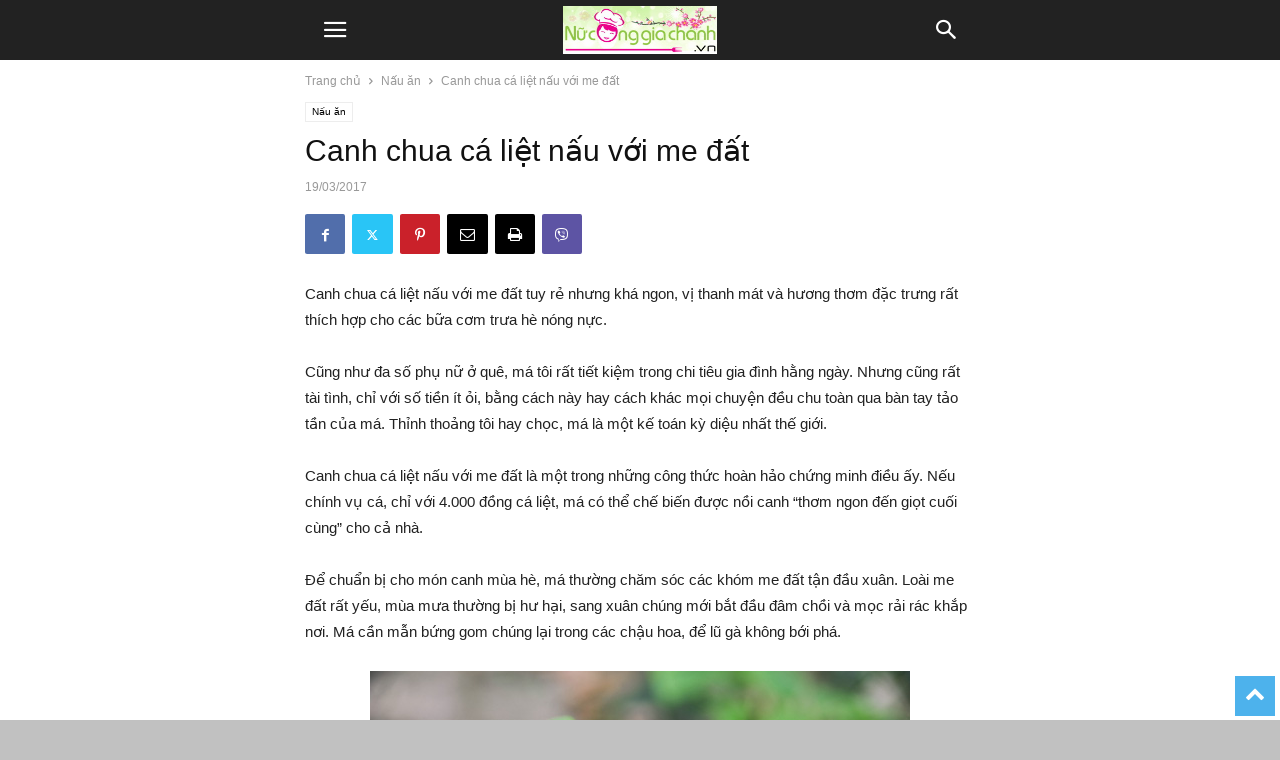

--- FILE ---
content_type: text/html; charset=UTF-8
request_url: https://nuconggiachanh.vn/canh-chua-ca-liet-nau-voi-me-dat.html?amp=1
body_size: 20081
content:
<!DOCTYPE html>
<html amp lang="en-US" data-amp-auto-lightbox-disable transformed="self;v=1" i-amphtml-layout="" i-amphtml-no-boilerplate="" i-amphtml-binding>
<head><meta charset="UTF-8"><meta name="viewport" content="width=device-width"><link rel="preconnect" href="https://cdn.ampproject.org"><style amp-runtime="" i-amphtml-version="012512221826001">html{overflow-x:hidden!important}html.i-amphtml-fie{height:100%!important;width:100%!important}html:not([amp4ads]),html:not([amp4ads]) body{height:auto!important}html:not([amp4ads]) body{margin:0!important}body{-webkit-text-size-adjust:100%;-moz-text-size-adjust:100%;-ms-text-size-adjust:100%;text-size-adjust:100%}html.i-amphtml-singledoc.i-amphtml-embedded{-ms-touch-action:pan-y pinch-zoom;touch-action:pan-y pinch-zoom}html.i-amphtml-fie>body,html.i-amphtml-singledoc>body{overflow:visible!important}html.i-amphtml-fie:not(.i-amphtml-inabox)>body,html.i-amphtml-singledoc:not(.i-amphtml-inabox)>body{position:relative!important}html.i-amphtml-ios-embed-legacy>body{overflow-x:hidden!important;overflow-y:auto!important;position:absolute!important}html.i-amphtml-ios-embed{overflow-y:auto!important;position:static}#i-amphtml-wrapper{overflow-x:hidden!important;overflow-y:auto!important;position:absolute!important;top:0!important;left:0!important;right:0!important;bottom:0!important;margin:0!important;display:block!important}html.i-amphtml-ios-embed.i-amphtml-ios-overscroll,html.i-amphtml-ios-embed.i-amphtml-ios-overscroll>#i-amphtml-wrapper{-webkit-overflow-scrolling:touch!important}#i-amphtml-wrapper>body{position:relative!important;border-top:1px solid transparent!important}#i-amphtml-wrapper+body{visibility:visible}#i-amphtml-wrapper+body .i-amphtml-lightbox-element,#i-amphtml-wrapper+body[i-amphtml-lightbox]{visibility:hidden}#i-amphtml-wrapper+body[i-amphtml-lightbox] .i-amphtml-lightbox-element{visibility:visible}#i-amphtml-wrapper.i-amphtml-scroll-disabled,.i-amphtml-scroll-disabled{overflow-x:hidden!important;overflow-y:hidden!important}amp-instagram{padding:54px 0px 0px!important;background-color:#fff}amp-iframe iframe{box-sizing:border-box!important}[amp-access][amp-access-hide]{display:none}[subscriptions-dialog],body:not(.i-amphtml-subs-ready) [subscriptions-action],body:not(.i-amphtml-subs-ready) [subscriptions-section]{display:none!important}amp-experiment,amp-live-list>[update]{display:none}amp-list[resizable-children]>.i-amphtml-loading-container.amp-hidden{display:none!important}amp-list [fetch-error],amp-list[load-more] [load-more-button],amp-list[load-more] [load-more-end],amp-list[load-more] [load-more-failed],amp-list[load-more] [load-more-loading]{display:none}amp-list[diffable] div[role=list]{display:block}amp-story-page,amp-story[standalone]{min-height:1px!important;display:block!important;height:100%!important;margin:0!important;padding:0!important;overflow:hidden!important;width:100%!important}amp-story[standalone]{background-color:#000!important;position:relative!important}amp-story-page{background-color:#757575}amp-story .amp-active>div,amp-story .i-amphtml-loader-background{display:none!important}amp-story-page:not(:first-of-type):not([distance]):not([active]){transform:translateY(1000vh)!important}amp-autocomplete{position:relative!important;display:inline-block!important}amp-autocomplete>input,amp-autocomplete>textarea{padding:0.5rem;border:1px solid rgba(0,0,0,.33)}.i-amphtml-autocomplete-results,amp-autocomplete>input,amp-autocomplete>textarea{font-size:1rem;line-height:1.5rem}[amp-fx^=fly-in]{visibility:hidden}amp-script[nodom],amp-script[sandboxed]{position:fixed!important;top:0!important;width:1px!important;height:1px!important;overflow:hidden!important;visibility:hidden}
/*# sourceURL=/css/ampdoc.css*/[hidden]{display:none!important}.i-amphtml-element{display:inline-block}.i-amphtml-blurry-placeholder{transition:opacity 0.3s cubic-bezier(0.0,0.0,0.2,1)!important;pointer-events:none}[layout=nodisplay]:not(.i-amphtml-element){display:none!important}.i-amphtml-layout-fixed,[layout=fixed][width][height]:not(.i-amphtml-layout-fixed){display:inline-block;position:relative}.i-amphtml-layout-responsive,[layout=responsive][width][height]:not(.i-amphtml-layout-responsive),[width][height][heights]:not([layout]):not(.i-amphtml-layout-responsive),[width][height][sizes]:not(img):not([layout]):not(.i-amphtml-layout-responsive){display:block;position:relative}.i-amphtml-layout-intrinsic,[layout=intrinsic][width][height]:not(.i-amphtml-layout-intrinsic){display:inline-block;position:relative;max-width:100%}.i-amphtml-layout-intrinsic .i-amphtml-sizer{max-width:100%}.i-amphtml-intrinsic-sizer{max-width:100%;display:block!important}.i-amphtml-layout-container,.i-amphtml-layout-fixed-height,[layout=container],[layout=fixed-height][height]:not(.i-amphtml-layout-fixed-height){display:block;position:relative}.i-amphtml-layout-fill,.i-amphtml-layout-fill.i-amphtml-notbuilt,[layout=fill]:not(.i-amphtml-layout-fill),body noscript>*{display:block;overflow:hidden!important;position:absolute;top:0;left:0;bottom:0;right:0}body noscript>*{position:absolute!important;width:100%;height:100%;z-index:2}body noscript{display:inline!important}.i-amphtml-layout-flex-item,[layout=flex-item]:not(.i-amphtml-layout-flex-item){display:block;position:relative;-ms-flex:1 1 auto;flex:1 1 auto}.i-amphtml-layout-fluid{position:relative}.i-amphtml-layout-size-defined{overflow:hidden!important}.i-amphtml-layout-awaiting-size{position:absolute!important;top:auto!important;bottom:auto!important}i-amphtml-sizer{display:block!important}@supports (aspect-ratio:1/1){i-amphtml-sizer.i-amphtml-disable-ar{display:none!important}}.i-amphtml-blurry-placeholder,.i-amphtml-fill-content{display:block;height:0;max-height:100%;max-width:100%;min-height:100%;min-width:100%;width:0;margin:auto}.i-amphtml-layout-size-defined .i-amphtml-fill-content{position:absolute;top:0;left:0;bottom:0;right:0}.i-amphtml-replaced-content,.i-amphtml-screen-reader{padding:0!important;border:none!important}.i-amphtml-screen-reader{position:fixed!important;top:0px!important;left:0px!important;width:4px!important;height:4px!important;opacity:0!important;overflow:hidden!important;margin:0!important;display:block!important;visibility:visible!important}.i-amphtml-screen-reader~.i-amphtml-screen-reader{left:8px!important}.i-amphtml-screen-reader~.i-amphtml-screen-reader~.i-amphtml-screen-reader{left:12px!important}.i-amphtml-screen-reader~.i-amphtml-screen-reader~.i-amphtml-screen-reader~.i-amphtml-screen-reader{left:16px!important}.i-amphtml-unresolved{position:relative;overflow:hidden!important}.i-amphtml-select-disabled{-webkit-user-select:none!important;-ms-user-select:none!important;user-select:none!important}.i-amphtml-notbuilt,[layout]:not(.i-amphtml-element),[width][height][heights]:not([layout]):not(.i-amphtml-element),[width][height][sizes]:not(img):not([layout]):not(.i-amphtml-element){position:relative;overflow:hidden!important;color:transparent!important}.i-amphtml-notbuilt:not(.i-amphtml-layout-container)>*,[layout]:not([layout=container]):not(.i-amphtml-element)>*,[width][height][heights]:not([layout]):not(.i-amphtml-element)>*,[width][height][sizes]:not([layout]):not(.i-amphtml-element)>*{display:none}amp-img:not(.i-amphtml-element)[i-amphtml-ssr]>img.i-amphtml-fill-content{display:block}.i-amphtml-notbuilt:not(.i-amphtml-layout-container),[layout]:not([layout=container]):not(.i-amphtml-element),[width][height][heights]:not([layout]):not(.i-amphtml-element),[width][height][sizes]:not(img):not([layout]):not(.i-amphtml-element){color:transparent!important;line-height:0!important}.i-amphtml-ghost{visibility:hidden!important}.i-amphtml-element>[placeholder],[layout]:not(.i-amphtml-element)>[placeholder],[width][height][heights]:not([layout]):not(.i-amphtml-element)>[placeholder],[width][height][sizes]:not([layout]):not(.i-amphtml-element)>[placeholder]{display:block;line-height:normal}.i-amphtml-element>[placeholder].amp-hidden,.i-amphtml-element>[placeholder].hidden{visibility:hidden}.i-amphtml-element:not(.amp-notsupported)>[fallback],.i-amphtml-layout-container>[placeholder].amp-hidden,.i-amphtml-layout-container>[placeholder].hidden{display:none}.i-amphtml-layout-size-defined>[fallback],.i-amphtml-layout-size-defined>[placeholder]{position:absolute!important;top:0!important;left:0!important;right:0!important;bottom:0!important;z-index:1}amp-img[i-amphtml-ssr]:not(.i-amphtml-element)>[placeholder]{z-index:auto}.i-amphtml-notbuilt>[placeholder]{display:block!important}.i-amphtml-hidden-by-media-query{display:none!important}.i-amphtml-element-error{background:red!important;color:#fff!important;position:relative!important}.i-amphtml-element-error:before{content:attr(error-message)}i-amp-scroll-container,i-amphtml-scroll-container{position:absolute;top:0;left:0;right:0;bottom:0;display:block}i-amp-scroll-container.amp-active,i-amphtml-scroll-container.amp-active{overflow:auto;-webkit-overflow-scrolling:touch}.i-amphtml-loading-container{display:block!important;pointer-events:none;z-index:1}.i-amphtml-notbuilt>.i-amphtml-loading-container{display:block!important}.i-amphtml-loading-container.amp-hidden{visibility:hidden}.i-amphtml-element>[overflow]{cursor:pointer;position:relative;z-index:2;visibility:hidden;display:initial;line-height:normal}.i-amphtml-layout-size-defined>[overflow]{position:absolute}.i-amphtml-element>[overflow].amp-visible{visibility:visible}template{display:none!important}.amp-border-box,.amp-border-box *,.amp-border-box :after,.amp-border-box :before{box-sizing:border-box}amp-pixel{display:none!important}amp-analytics,amp-auto-ads,amp-story-auto-ads{position:fixed!important;top:0!important;width:1px!important;height:1px!important;overflow:hidden!important;visibility:hidden}amp-story{visibility:hidden!important}html.i-amphtml-fie>amp-analytics{position:initial!important}[visible-when-invalid]:not(.visible),form [submit-error],form [submit-success],form [submitting]{display:none}amp-accordion{display:block!important}@media (min-width:1px){:where(amp-accordion>section)>:first-child{margin:0;background-color:#efefef;padding-right:20px;border:1px solid #dfdfdf}:where(amp-accordion>section)>:last-child{margin:0}}amp-accordion>section{float:none!important}amp-accordion>section>*{float:none!important;display:block!important;overflow:hidden!important;position:relative!important}amp-accordion,amp-accordion>section{margin:0}amp-accordion:not(.i-amphtml-built)>section>:last-child{display:none!important}amp-accordion:not(.i-amphtml-built)>section[expanded]>:last-child{display:block!important}
/*# sourceURL=/css/ampshared.css*/</style><meta name="amp-to-amp-navigation" content="AMP-Redirect-To; AMP.navigateTo"><meta name="robots" content="index, follow, max-image-preview:large, max-snippet:-1, max-video-preview:-1"><meta property="og:image" content="https://nuconggiachanh.vn/wp-content/uploads/2017/03/canh-chua-ca-liet-nau-voi-me-dat.jpg"><meta property="og:locale" content="en_US"><meta property="og:type" content="article"><meta property="og:title" content="Canh chua cá liệt nấu với me đất - Nữ công gia chánh - Hãy là người phụ nữ tuyệt vời"><meta property="og:description" content="Canh chua cá liệt nấu với me đất tuy rẻ nhưng khá ngon, vị thanh mát và hương thơm đặc trưng rất thích hợp cho các bữa cơm trưa hè nóng nực. Cũng như đa số phụ nữ ở quê, má tôi rất tiết kiệm trong chi tiêu gia đình hằng ngày. Nhưng cũng rất […]"><meta property="og:url" content="https://nuconggiachanh.vn/canh-chua-ca-liet-nau-voi-me-dat.html"><meta property="og:site_name" content="Nữ công gia chánh - Hãy là người phụ nữ tuyệt vời"><meta property="article:publisher" content="https://www.facebook.com/nu.cong.gia.chanh.net"><meta property="article:published_time" content="2017-03-19T05:29:47+00:00"><meta property="article:modified_time" content="2022-05-03T16:14:00+00:00"><meta property="og:image" content="https://nuconggiachanh.vn/wp-content/uploads/2017/03/canh-chua-ca-liet-nau-voi-me-dat.jpg"><meta property="og:image:width" content="540"><meta property="og:image:height" content="358"><meta property="og:image:type" content="image/jpeg"><meta name="author" content="admin"><meta name="twitter:card" content="summary_large_image"><meta name="twitter:label1" content="Written by"><meta name="twitter:data1" content="admin"><meta name="twitter:label2" content="Est. reading time"><meta name="twitter:data2" content="3 minutes"><meta name="generator" content="WordPress 6.6.4"><meta name="generator" content="AMP Plugin v2.5.4; mode=transitional"><link rel="preload" href="https://nuconggiachanh.vn/wp-content/plugins/td-composer/mobile/images/icons/mobile-theme.eot?16#iefix" as="font" crossorigin=""><script async="" src="https://cdn.ampproject.org/v0.mjs" type="module" crossorigin="anonymous"></script><script async nomodule src="https://cdn.ampproject.org/v0.js" crossorigin="anonymous"></script><script src="https://cdn.ampproject.org/v0/amp-bind-0.1.mjs" async="" custom-element="amp-bind" type="module" crossorigin="anonymous"></script><script async nomodule src="https://cdn.ampproject.org/v0/amp-bind-0.1.js" crossorigin="anonymous" custom-element="amp-bind"></script><script src="https://cdn.ampproject.org/v0/amp-form-0.1.mjs" async="" custom-element="amp-form" type="module" crossorigin="anonymous"></script><script async nomodule src="https://cdn.ampproject.org/v0/amp-form-0.1.js" crossorigin="anonymous" custom-element="amp-form"></script><script src="https://cdn.ampproject.org/v0/amp-mustache-0.2.mjs" async="" custom-template="amp-mustache" type="module" crossorigin="anonymous"></script><script async nomodule src="https://cdn.ampproject.org/v0/amp-mustache-0.2.js" crossorigin="anonymous" custom-template="amp-mustache"></script><script src="https://cdn.ampproject.org/v0/amp-sidebar-0.1.mjs" async="" custom-element="amp-sidebar" type="module" crossorigin="anonymous"></script><script async nomodule src="https://cdn.ampproject.org/v0/amp-sidebar-0.1.js" crossorigin="anonymous" custom-element="amp-sidebar"></script><script src="https://cdn.ampproject.org/v0/amp-web-push-0.1.mjs" async="" custom-element="amp-web-push" type="module" crossorigin="anonymous"></script><script async nomodule src="https://cdn.ampproject.org/v0/amp-web-push-0.1.js" crossorigin="anonymous" custom-element="amp-web-push"></script><link rel="icon" type="image/png" href="https://nuconggiachanh.vn/favicon.ico"><style amp-custom="">amp-img.amp-wp-enforced-sizes{object-fit:contain}amp-img img,amp-img noscript{image-rendering:inherit;object-fit:inherit;object-position:inherit}:where(.wp-block-button__link){border-radius:9999px;box-shadow:none;padding:calc(.667em + 2px) calc(1.333em + 2px);text-decoration:none}:root :where(.wp-block-button .wp-block-button__link.is-style-outline),:root :where(.wp-block-button.is-style-outline>.wp-block-button__link){border:2px solid;padding:.667em 1.333em}:root :where(.wp-block-button .wp-block-button__link.is-style-outline:not(.has-text-color)),:root :where(.wp-block-button.is-style-outline>.wp-block-button__link:not(.has-text-color)){color:currentColor}:root :where(.wp-block-button .wp-block-button__link.is-style-outline:not(.has-background)),:root :where(.wp-block-button.is-style-outline>.wp-block-button__link:not(.has-background)){background-color:initial;background-image:none}:where(.wp-block-columns){margin-bottom:1.75em}:where(.wp-block-columns.has-background){padding:1.25em 2.375em}:where(.wp-block-post-comments input[type=submit]){border:none}:where(.wp-block-cover-image:not(.has-text-color)),:where(.wp-block-cover:not(.has-text-color)){color:#fff}:where(.wp-block-cover-image.is-light:not(.has-text-color)),:where(.wp-block-cover.is-light:not(.has-text-color)){color:#000}:root :where(.wp-block-cover h1:not(.has-text-color)),:root :where(.wp-block-cover h2:not(.has-text-color)),:root :where(.wp-block-cover h3:not(.has-text-color)),:root :where(.wp-block-cover h4:not(.has-text-color)),:root :where(.wp-block-cover h5:not(.has-text-color)),:root :where(.wp-block-cover h6:not(.has-text-color)),:root :where(.wp-block-cover p:not(.has-text-color)){color:inherit}:where(.wp-block-file){margin-bottom:1.5em}:where(.wp-block-file__button){border-radius:2em;display:inline-block;padding:.5em 1em}:where(.wp-block-file__button):is(a):active,:where(.wp-block-file__button):is(a):focus,:where(.wp-block-file__button):is(a):hover,:where(.wp-block-file__button):is(a):visited{box-shadow:none;color:#fff;opacity:.85;text-decoration:none}:where(.wp-block-group.wp-block-group-is-layout-constrained){position:relative}h1.has-background,h2.has-background,h3.has-background,h4.has-background,h5.has-background{padding:1.25em 2.375em}@keyframes turn-on-visibility{0%{opacity:0}to{opacity:1}}@keyframes turn-off-visibility{0%{opacity:1;visibility:visible}99%{opacity:0;visibility:visible}to{opacity:0;visibility:hidden}}@keyframes lightbox-zoom-in{0%{transform:translate(calc(( -100vw + var(--wp--lightbox-scrollbar-width) ) / 2 + var(--wp--lightbox-initial-left-position)),calc(-50vh + var(--wp--lightbox-initial-top-position))) scale(var(--wp--lightbox-scale))}to{transform:translate(-50%,-50%) scale(1)}}@keyframes lightbox-zoom-out{0%{transform:translate(-50%,-50%) scale(1);visibility:visible}99%{visibility:visible}to{transform:translate(calc(( -100vw + var(--wp--lightbox-scrollbar-width) ) / 2 + var(--wp--lightbox-initial-left-position)),calc(-50vh + var(--wp--lightbox-initial-top-position))) scale(var(--wp--lightbox-scale));visibility:hidden}}:where(.wp-block-latest-comments:not([data-amp-original-style*=line-height] .wp-block-latest-comments__comment)){line-height:1.1}:where(.wp-block-latest-comments:not([data-amp-original-style*=line-height] .wp-block-latest-comments__comment-excerpt p)){line-height:1.8}:root :where(.wp-block-latest-posts.is-grid){padding:0}:root :where(.wp-block-latest-posts.wp-block-latest-posts__list){padding-left:0}ul{box-sizing:border-box}:where(.wp-block-navigation.has-background .wp-block-navigation-item a:not(.wp-element-button)),:where(.wp-block-navigation.has-background .wp-block-navigation-submenu a:not(.wp-element-button)){padding:.5em 1em}:where(.wp-block-navigation .wp-block-navigation__submenu-container .wp-block-navigation-item a:not(.wp-element-button)),:where(.wp-block-navigation .wp-block-navigation__submenu-container .wp-block-navigation-submenu a:not(.wp-element-button)),:where(.wp-block-navigation .wp-block-navigation__submenu-container .wp-block-navigation-submenu button.wp-block-navigation-item__content),:where(.wp-block-navigation .wp-block-navigation__submenu-container .wp-block-pages-list__item button.wp-block-navigation-item__content){padding:.5em 1em}@keyframes overlay-menu__fade-in-animation{0%{opacity:0;transform:translateY(.5em)}to{opacity:1;transform:translateY(0)}}:root :where(p.has-background){padding:1.25em 2.375em}:where(p.has-text-color:not(.has-link-color)) a{color:inherit}:where(.wp-block-post-comments-form) input:not([type=submit]){border:1px solid #949494;font-family:inherit;font-size:1em}:where(.wp-block-post-comments-form) input:where(:not([type=submit]):not([type=checkbox])){padding:calc(.667em + 2px)}:where(.wp-block-post-excerpt){margin-bottom:var(--wp--style--block-gap);margin-top:var(--wp--style--block-gap)}:where(.wp-block-preformatted.has-background){padding:1.25em 2.375em}:where(.wp-block-search__button){border:1px solid #ccc;padding:6px 10px}:where(.wp-block-search__input){font-family:inherit;font-size:inherit;font-style:inherit;font-weight:inherit;letter-spacing:inherit;line-height:inherit;text-transform:inherit}:where(.wp-block-search__button-inside .wp-block-search__inside-wrapper){border:1px solid #949494;box-sizing:border-box;padding:4px}:where(.wp-block-search__button-inside .wp-block-search__inside-wrapper) :where(.wp-block-search__button){padding:4px 8px}:root :where(.wp-block-separator.is-style-dots){height:auto;line-height:1;text-align:center}:root :where(.wp-block-separator.is-style-dots):before{color:currentColor;content:"···";font-family:serif;font-size:1.5em;letter-spacing:2em;padding-left:2em}:root :where(.wp-block-site-logo.is-style-rounded){border-radius:9999px}:root :where(.wp-block-site-title a){color:inherit}:root :where(.wp-block-social-links .wp-social-link a){padding:.25em}:root :where(.wp-block-social-links.is-style-logos-only .wp-social-link a){padding:0}:root :where(.wp-block-social-links.is-style-pill-shape .wp-social-link a){padding-left:.66667em;padding-right:.66667em}:root :where(.wp-block-tag-cloud.is-style-outline){display:flex;flex-wrap:wrap;gap:1ch}:root :where(.wp-block-tag-cloud.is-style-outline a){border:1px solid;margin-right:0;padding:1ch 2ch}:root :where(.wp-block-tag-cloud.is-style-outline a):not(#_#_#_#_#_#_#_#_){font-size:unset;text-decoration:none}:where(.wp-block-term-description){margin-bottom:var(--wp--style--block-gap);margin-top:var(--wp--style--block-gap)}:where(pre.wp-block-verse){font-family:inherit}:root{--wp--preset--font-size--normal:16px;--wp--preset--font-size--huge:42px}.aligncenter{clear:both}html :where(.has-border-color){border-style:solid}html :where([data-amp-original-style*=border-top-color]){border-top-style:solid}html :where([data-amp-original-style*=border-right-color]){border-right-style:solid}html :where([data-amp-original-style*=border-bottom-color]){border-bottom-style:solid}html :where([data-amp-original-style*=border-left-color]){border-left-style:solid}html :where([data-amp-original-style*=border-width]){border-style:solid}html :where([data-amp-original-style*=border-top-width]){border-top-style:solid}html :where([data-amp-original-style*=border-right-width]){border-right-style:solid}html :where([data-amp-original-style*=border-bottom-width]){border-bottom-style:solid}html :where([data-amp-original-style*=border-left-width]){border-left-style:solid}html :where(amp-img[class*=wp-image-]),html :where(amp-anim[class*=wp-image-]){height:auto;max-width:100%}:where(figure){margin:0 0 1em}html :where(.is-position-sticky){--wp-admin--admin-bar--position-offset:var(--wp-admin--admin-bar--height,0px)}@media screen and (max-width:600px){html :where(.is-position-sticky){--wp-admin--admin-bar--position-offset:0px}}:root{--wp--preset--aspect-ratio--square:1;--wp--preset--aspect-ratio--4-3:4/3;--wp--preset--aspect-ratio--3-4:3/4;--wp--preset--aspect-ratio--3-2:3/2;--wp--preset--aspect-ratio--2-3:2/3;--wp--preset--aspect-ratio--16-9:16/9;--wp--preset--aspect-ratio--9-16:9/16;--wp--preset--color--black:#000;--wp--preset--color--cyan-bluish-gray:#abb8c3;--wp--preset--color--white:#fff;--wp--preset--color--pale-pink:#f78da7;--wp--preset--color--vivid-red:#cf2e2e;--wp--preset--color--luminous-vivid-orange:#ff6900;--wp--preset--color--luminous-vivid-amber:#fcb900;--wp--preset--color--light-green-cyan:#7bdcb5;--wp--preset--color--vivid-green-cyan:#00d084;--wp--preset--color--pale-cyan-blue:#8ed1fc;--wp--preset--color--vivid-cyan-blue:#0693e3;--wp--preset--color--vivid-purple:#9b51e0;--wp--preset--gradient--vivid-cyan-blue-to-vivid-purple:linear-gradient(135deg,rgba(6,147,227,1) 0%,#9b51e0 100%);--wp--preset--gradient--light-green-cyan-to-vivid-green-cyan:linear-gradient(135deg,#7adcb4 0%,#00d082 100%);--wp--preset--gradient--luminous-vivid-amber-to-luminous-vivid-orange:linear-gradient(135deg,rgba(252,185,0,1) 0%,rgba(255,105,0,1) 100%);--wp--preset--gradient--luminous-vivid-orange-to-vivid-red:linear-gradient(135deg,rgba(255,105,0,1) 0%,#cf2e2e 100%);--wp--preset--gradient--very-light-gray-to-cyan-bluish-gray:linear-gradient(135deg,#eee 0%,#a9b8c3 100%);--wp--preset--gradient--cool-to-warm-spectrum:linear-gradient(135deg,#4aeadc 0%,#9778d1 20%,#cf2aba 40%,#ee2c82 60%,#fb6962 80%,#fef84c 100%);--wp--preset--gradient--blush-light-purple:linear-gradient(135deg,#ffceec 0%,#9896f0 100%);--wp--preset--gradient--blush-bordeaux:linear-gradient(135deg,#fecda5 0%,#fe2d2d 50%,#6b003e 100%);--wp--preset--gradient--luminous-dusk:linear-gradient(135deg,#ffcb70 0%,#c751c0 50%,#4158d0 100%);--wp--preset--gradient--pale-ocean:linear-gradient(135deg,#fff5cb 0%,#b6e3d4 50%,#33a7b5 100%);--wp--preset--gradient--electric-grass:linear-gradient(135deg,#caf880 0%,#71ce7e 100%);--wp--preset--gradient--midnight:linear-gradient(135deg,#020381 0%,#2874fc 100%);--wp--preset--font-size--small:13px;--wp--preset--font-size--medium:20px;--wp--preset--font-size--large:36px;--wp--preset--font-size--x-large:42px;--wp--preset--spacing--20:.44rem;--wp--preset--spacing--30:.67rem;--wp--preset--spacing--40:1rem;--wp--preset--spacing--50:1.5rem;--wp--preset--spacing--60:2.25rem;--wp--preset--spacing--70:3.38rem;--wp--preset--spacing--80:5.06rem;--wp--preset--shadow--natural:6px 6px 9px rgba(0,0,0,.2);--wp--preset--shadow--deep:12px 12px 50px rgba(0,0,0,.4);--wp--preset--shadow--sharp:6px 6px 0px rgba(0,0,0,.2);--wp--preset--shadow--outlined:6px 6px 0px -3px rgba(255,255,255,1),6px 6px rgba(0,0,0,1);--wp--preset--shadow--crisp:6px 6px 0px rgba(0,0,0,1)}:where(.is-layout-flex){gap:.5em}:where(.is-layout-grid){gap:.5em}:where(.wp-block-columns.is-layout-flex){gap:2em}:where(.wp-block-columns.is-layout-grid){gap:2em}:where(.wp-block-post-template.is-layout-flex){gap:1.25em}:where(.wp-block-post-template.is-layout-grid){gap:1.25em}:where(.wp-block-post-template.is-layout-flex){gap:1.25em}:where(.wp-block-post-template.is-layout-grid){gap:1.25em}:where(.wp-block-columns.is-layout-flex){gap:2em}:where(.wp-block-columns.is-layout-grid){gap:2em}:root :where(.wp-block-pullquote){font-size:1.5em;line-height:1.6}.kk-star-ratings{display:-webkit-box;display:-webkit-flex;display:-ms-flexbox;display:flex;-webkit-box-align:center;-webkit-align-items:center;-ms-flex-align:center;align-items:center}.kk-star-ratings.kksr-valign-bottom{margin-top:2rem}.kk-star-ratings.kksr-align-right{-webkit-box-pack:flex-end;-webkit-justify-content:flex-end;-ms-flex-pack:flex-end;justify-content:flex-end}.kk-star-ratings .kksr-muted{opacity:.5}.kk-star-ratings .kksr-stars{position:relative}.kk-star-ratings .kksr-stars .kksr-stars-active,.kk-star-ratings .kksr-stars .kksr-stars-inactive{display:flex}.kk-star-ratings .kksr-stars .kksr-stars-active{overflow:hidden;position:absolute;top:0;left:0}.kk-star-ratings .kksr-stars .kksr-star{cursor:pointer;padding-right:0px}.kk-star-ratings .kksr-stars .kksr-star .kksr-icon{transition:.3s all}.kk-star-ratings:not(.kksr-disabled) .kksr-stars:hover .kksr-stars-active:not(#_#_#_#_#_#_#_){width:0}.kk-star-ratings .kksr-stars .kksr-star .kksr-icon,.kk-star-ratings:not(.kksr-disabled) .kksr-stars .kksr-star:hover ~ .kksr-star .kksr-icon{background-image:url("https://nuconggiachanh.vn/wp-content/plugins/kk-star-ratings/src/core/public/svg/inactive.svg")}.kk-star-ratings .kksr-stars .kksr-stars-active .kksr-star .kksr-icon{background-image:url("https://nuconggiachanh.vn/wp-content/plugins/kk-star-ratings/src/core/public/svg/active.svg")}.kk-star-ratings:not(.kksr-disabled) .kksr-stars:hover .kksr-star .kksr-icon{background-image:url("https://nuconggiachanh.vn/wp-content/plugins/kk-star-ratings/src/core/public/svg/selected.svg")}.kk-star-ratings .kksr-legend{margin-left:.75rem;margin-right:.75rem}.clearfix:before,.clearfix:after{display:table;content:"";line-height:0}.clearfix:after{clear:both}html{font-family:sans-serif;-ms-text-size-adjust:100%;-webkit-text-size-adjust:100%}body{margin:0}article,footer,header{display:block}[hidden],template{display:none}a{background-color:transparent}a:active,a:hover{outline:0}strong{font-weight:bold}h1{font-size:2em;margin:.67em 0}amp-img{border:0}svg:not(:root){overflow:hidden}button,input{color:inherit;font:inherit;margin:0}button{overflow:visible}button{text-transform:none}button,html input[type="button"],input[type="reset"],input[type="submit"]{-webkit-appearance:button;cursor:pointer}button[disabled],html input[disabled]{cursor:default}button::-moz-focus-inner,input::-moz-focus-inner{border:0;padding:0}input{line-height:normal}input[type="checkbox"],input[type="radio"]{box-sizing:border-box;padding:0}input[type="number"]::-webkit-inner-spin-button,input[type="number"]::-webkit-outer-spin-button{height:auto}input[type="search"]{-webkit-appearance:textfield;-moz-box-sizing:content-box;-webkit-box-sizing:content-box;box-sizing:content-box}input[type="search"]::-webkit-search-cancel-button,input[type="search"]::-webkit-search-decoration{-webkit-appearance:none}body,p{font-family:-apple-system,".SFNSText-Regular","San Francisco","Roboto","Segoe UI","Helvetica Neue","Lucida Grande",sans-serif;font-size:14px;line-height:21px}p{margin-top:0;margin-bottom:21px}a:active,a:focus{outline:none}a{color:var(--td_theme_color,#4db2ec);text-decoration:none}ul{padding:0}ul li{line-height:24px;margin-left:21px}h1,h2,h3,h4,h5{color:#111;font-weight:bold;margin:6px 0 6px 0}h1 > a,h2 > a,h3 > a,h4 > a,h5 > a{color:#111}h1{font-size:32px;line-height:38px;margin-top:33px;margin-bottom:23px}h2{font-size:27px;line-height:34px;margin-top:30px;margin-bottom:20px}h3{font-size:22px;line-height:29px;margin-top:27px;margin-bottom:17px}h4{font-size:19px;line-height:27px;margin-top:24px;margin-bottom:14px}h5{font-size:17px;line-height:23px;margin-top:21px;margin-bottom:11px}input:focus,input[type]:focus{outline:0 none}input[type=submit]{font-size:13px;background-color:#222;border-radius:0;color:#fff;border:none;padding:8px 15px;font-weight:500;-webkit-transition:background-color .4s;-moz-transition:background-color .4s;-o-transition:background-color .4s;transition:background-color .4s}input[type=text],input[type=url],input[type=tel],input[type=email]{font-size:16px;line-height:21px;color:#444;border:1px solid #e1e1e1;width:100%;max-width:100%;height:34px;padding:3px 9px}input[type=text]:active:not(#_#_#_#_#_#_#_#_),input[type=url]:active:not(#_#_#_#_#_#_#_#_),input[type=tel]:active:not(#_#_#_#_#_#_#_#_),input[type=email]:active:not(#_#_#_#_#_#_#_#_),input[type=text]:focus:not(#_#_#_#_#_#_#_#_),input[type=url]:focus:not(#_#_#_#_#_#_#_#_),input[type=tel]:focus:not(#_#_#_#_#_#_#_#_),input[type=email]:focus:not(#_#_#_#_#_#_#_#_){border-color:#b0b0b0}input[type=password]{width:100%;position:relative;top:0;display:inline-table;vertical-align:middle;font-size:12px;line-height:21px;color:#444;border:1px solid #ccc;max-width:100%;height:34px;padding:3px 9px;margin-bottom:10px}input[type=password]:active,input[type=password]:focus{border-color:#b0b0b0}.td-post-content amp-img{margin-bottom:21px}.td-post-content p > amp-img{margin-bottom:0}.aligncenter{text-align:center;clear:both;display:block;margin-left:auto;margin-right:auto;margin-top:6px;margin-bottom:6px}.aligncenter amp-img{width:100%}.td-post-content{font-size:15px;line-height:26px;color:#222}.td-post-content a:hover{text-decoration:underline}.td-post-content ul{margin-bottom:26px}.td-post-content ul ul{margin-bottom:0}.td-post-content li ul{margin-bottom:0}.td-post-content p,.td-post-content li{font-size:15px;line-height:26px}.td-post-content p{margin-bottom:26px}@font-face{font-family:"mobile-theme";src:url("https://nuconggiachanh.vn/wp-content/plugins/td-composer/mobile/images/icons/mobile-theme.eot?16");src:url("https://nuconggiachanh.vn/wp-content/plugins/td-composer/mobile/images/icons/mobile-theme.eot?16#iefix") format("embedded-opentype"),url("https://nuconggiachanh.vn/wp-content/plugins/td-composer/mobile/images/icons/mobile-theme.woff?16") format("woff"),url("https://nuconggiachanh.vn/wp-content/plugins/td-composer/mobile/images/icons/mobile-theme.ttf?16") format("truetype"),url("https://nuconggiachanh.vn/wp-content/plugins/td-composer/mobile/images/icons/mobile-theme.svg?16#mobile-theme") format("svg");font-weight:normal;font-style:normal;font-display:swap}[class^="td-icon-"]:before,[class*=" td-icon-"]:before{font-family:"mobile-theme";speak:none;font-style:normal;font-weight:normal;font-variant:normal;text-transform:none;line-height:1;text-align:center;-webkit-font-smoothing:antialiased;-moz-osx-font-smoothing:grayscale}[class*="td-icon-"]{line-height:1;text-align:center;display:inline-block}.td-icon-right:before{content:""}.td-icon-menu-up:before{content:""}.td-icon-search:before{content:""}.td-icon-mail:before{content:""}.td-icon-facebook:before{content:""}.td-icon-pinterest:before{content:""}.td-icon-twitter:before{content:""}.td-icon-mobile:before{content:""}.td-icon-close-mobile:before{content:""}.td-icon-print:before{content:""}.td-icon-viber:before{content:""}.td-icon-plus:before{content:""}.td-module-thumb,.td_module_wrap{position:relative}.td-module-thumb .entry-thumb{display:block}.entry-thumb{width:100%}.td-post-date{display:inline-block;font-size:12px;line-height:16px}.td-post-category{font-size:9px;line-height:10px;background-color:#222;color:#fff;margin-right:5px;padding:4px 6px;display:inline-table;vertical-align:middle;text-transform:uppercase;pointer-events:auto}.entry-title{-ms-word-wrap:break-word;word-wrap:break-word}.td_module_mob_1{margin-bottom:30px}.td_module_mob_1 .td-module-thumb{position:absolute;overflow:hidden;left:0;top:0;width:120px;height:85px}@media (max-width: 320px){.td_module_mob_1 .td-module-thumb{width:100px;height:70px}}.td_module_mob_1 .item-details{margin-left:135px;min-height:85px}@media (max-width: 320px){.td_module_mob_1 .item-details{margin-left:115px;min-height:70px}}.td_module_mob_1 .entry-title{margin:0 0 5px 0;font-size:17px;line-height:20px}.td_module_mob_1 .entry-title a{color:#000}.td_module_mob_1 .td-post-date{color:#444}.td-crumb-container{margin:15px 0;line-height:1}.entry-crumbs{font-size:12px;color:#999}.entry-crumbs a{color:#999}.entry-crumbs .td-bread-sep{font-size:11px;margin:0 5px;position:relative;top:1px}.td-page-meta{display:none}.td-mobile-container{opacity:1;-webkit-transition:all .5s ease .5s;-moz-transition:all .5s ease .5s;-o-transition:all .5s ease .5s;transition:all .5s ease .5s}.td-header-wrap{background-color:#222;color:#fff;height:60px;position:relative;z-index:9998;width:100%}@media print{body:not(#_#_#_#_#_#_#_#_){-webkit-print-color-adjust:exact;print-color-adjust:exact}.td-scroll-up:not(#_#_#_#_#_#_#_){display:none}.td-header-wrap:not(#_#_#_#_#_#_#_){position:relative;top:0}}#td-header-menu{position:relative}#td-top-mobile-toggle{display:inline-block}#td-top-mobile-toggle i{font-size:26px;height:60px;width:60px;line-height:64px;display:inline-block;color:var(--td_mobile_icons_color,#fff)}.td-main-menu-logo{display:block;margin-right:0;height:0;float:left}.td-main-menu-logo a{line-height:46px}.td-main-menu-logo amp-img{margin:auto;bottom:0;top:0;left:0;right:0;position:absolute;padding:6px 0;max-height:60px;max-width:250px;width:auto}@media (max-width: 320px){.td-main-menu-logo amp-img{max-width:210px}}.td-search-icon{position:absolute;right:-3px;top:0}.td-search-icon i{height:60px;width:60px;line-height:64px;font-size:22px;margin-right:2px;color:#fff}.td-search-wrap{padding:0;position:fixed;width:100%;height:calc(100% + 1px);top:0;text-align:center;z-index:9999;visibility:hidden;color:#fff}.td-search-wrap .td_module_wrap{text-align:left}.td-search-wrap .entry-title a{color:#fff}.td-search-wrap .td-post-date{color:#ddd}.td-search-wrap .td-search-form{margin-bottom:30px}.td-search-wrap .td-aj-search-results{margin:0 5%;text-align:left}.td-search-wrap .td-module-thumb{top:auto;left:auto}.td-search-wrap .result-msg{margin:0 5%}.td-search-wrap .result-msg a{display:block;text-align:center;width:100%;text-transform:uppercase;line-height:50px;color:#000;border:none;-webkit-box-shadow:0 0 8px rgba(0,0,0,.36);-moz-box-shadow:0 0 8px rgba(0,0,0,.36);box-shadow:0 0 8px rgba(0,0,0,.36);margin:30px 0 30px;font-size:17px;border-radius:0;background-color:#fff;opacity:.8}.td-search-background{background-repeat:no-repeat;background-size:cover;background-position:center top;position:fixed;top:0;display:block;width:100%;height:113%;z-index:9999;-webkit-transition:all .5s cubic-bezier(.79,.14,.15,.86);-moz-transition:all .5s cubic-bezier(.79,.14,.15,.86);-o-transition:all .5s cubic-bezier(.79,.14,.15,.86);transition:all .5s cubic-bezier(.79,.14,.15,.86);transform:translate3d(100%,0,0);-webkit-transform:translate3d(100%,0,0);-moz-transform:translate3d(100%,0,0);-ms-transform:translate3d(100%,0,0);-o-transform:translate3d(100%,0,0);visibility:hidden}.td-search-background:before{content:"";width:100%;height:100%;position:absolute;top:0;left:0;opacity:.98;background:#333145;background:-moz-linear-gradient(top,#333145 0%,#b8333e 100%);background:-webkit-gradient(left top,left bottom,color-stop(0%,#333145),color-stop(100%,#b8333e));background:-webkit-linear-gradient(top,#333145 0%,#b8333e 100%);background:-o-linear-gradient(top,#333145 0%,#b8333e 100%);background:-ms-linear-gradient(top,#333145 0%,#b8333e 100%);background:linear-gradient(to bottom,#333145 0%,#b8333e 100%);filter:progid:DXImageTransform.Microsoft.gradient(startColorstr="#333145",endColorstr="#b8333e",GradientType=0)}.td-search-close{text-align:right;z-index:1000}.td-search-close .td-icon-close-mobile{height:70px;width:70px;line-height:70px;font-size:21px;color:#fff;position:relative;top:4px;right:0}.td-drop-down-search{opacity:0;visibility:hidden;-webkit-transition:all .5s ease 0s;-moz-transition:all .5s ease 0s;-o-transition:all .5s ease 0s;transition:all .5s ease 0s;-webkit-backface-visibility:hidden;position:relative}#td-header-search{color:#fff;font-weight:bold;font-size:28px;height:40px;line-height:36px;border:0;background:transparent;outline:0;margin:8px 0;text-align:center}.td-search-input{margin:0 5%;position:relative}.td-search-input span{opacity:.8;font-size:12px}.td-search-input:before,.td-search-input:after{content:"";position:absolute;display:block;width:100%;height:1px;background-color:#fff;bottom:0;left:0;opacity:.2}.td-search-input:after{opacity:.8;transform:scaleX(0);-webkit-transform:scaleX(0);-moz-transform:scaleX(0);-ms-transform:scaleX(0);-o-transform:scaleX(0);-webkit-transition:transform .5s ease .8s;-moz-transition:transform .5s ease .8s;-o-transition:transform .5s ease .8s;transition:transform .5s ease .8s}.td-search-opened{overflow:hidden}.td-search-opened #td-outer-wrap{position:static;transform:scale3d(.9,.9,.9);-webkit-transform:scale3d(.9,.9,.9);-moz-transform:scale3d(.9,.9,.9);-ms-transform:scale3d(.9,.9,.9);-o-transform:scale3d(.9,.9,.9);-webkit-box-shadow:0 0 46px;-moz-box-shadow:0 0 46px;box-shadow:0 0 46px}.td-search-opened .td-drop-down-search{opacity:1;-webkit-transition:all .5s ease .3s;-moz-transition:all .5s ease .3s;-o-transition:all .5s ease .3s;transition:all .5s ease .3s;height:calc(100% + 1px);overflow-y:scroll;overflow-x:hidden}.td-search-opened .td-drop-down-search:not(#_#_#_#_#_#_#_){visibility:visible}.td-search-opened .td-search-background{transform:translate3d(0,0,0);-webkit-transform:translate3d(0,0,0);-moz-transform:translate3d(0,0,0);-ms-transform:translate3d(0,0,0);-o-transform:translate3d(0,0,0)}.td-search-opened .td-search-background:not(#_#_#_#_#_#_#_){visibility:visible}.td-search-opened .td-search-input:after{transform:scaleX(1);-webkit-transform:scaleX(1);-moz-transform:scaleX(1);-ms-transform:scaleX(1);-o-transform:scaleX(1)}.td-menu-background{background-repeat:no-repeat;background-size:cover;background-position:center top;position:fixed;top:0;display:block;width:100%;height:113%;z-index:9999;-webkit-transition:all .5s cubic-bezier(.79,.14,.15,.86);-moz-transition:all .5s cubic-bezier(.79,.14,.15,.86);-o-transition:all .5s cubic-bezier(.79,.14,.15,.86);transition:all .5s cubic-bezier(.79,.14,.15,.86);transform:translate3d(-100%,0,0);-webkit-transform:translate3d(-100%,0,0);-moz-transform:translate3d(-100%,0,0);-ms-transform:translate3d(-100%,0,0);-o-transform:translate3d(-100%,0,0)}.td-menu-background:before{content:"";width:100%;height:100%;position:absolute;top:0;left:0;opacity:.98;background:#333145;background:-moz-linear-gradient(top,#333145 0%,#b8333e 100%);background:-webkit-gradient(left top,left bottom,color-stop(0%,#333145),color-stop(100%,#b8333e));background:-webkit-linear-gradient(top,#333145 0%,#b8333e 100%);background:-o-linear-gradient(top,#333145 0%,#b8333e 100%);background:-ms-linear-gradient(top,#333145 0%,#b8333e 100%);background:linear-gradient(to bottom,#333145 0%,#b8333e 100%);filter:progid:DXImageTransform.Microsoft.gradient(startColorstr="#333145",endColorstr="#b8333e",GradientType=0)}#td-mobile-nav{padding:0;position:fixed;width:100%;height:calc(100% + 1px);top:0;z-index:9999;-webkit-transition:all .5s cubic-bezier(.79,.14,.15,.86);-moz-transition:all .5s cubic-bezier(.79,.14,.15,.86);-o-transition:all .5s cubic-bezier(.79,.14,.15,.86);transition:all .5s cubic-bezier(.79,.14,.15,.86);transform:translate3d(-99%,0,0);-webkit-transform:translate3d(-99%,0,0);-moz-transform:translate3d(-99%,0,0);-ms-transform:translate3d(-99%,0,0);-o-transform:translate3d(-99%,0,0);left:-1%;overflow:hidden}.td-menu-socials-wrap{position:relative}.td-menu-socials-wrap .td-icon-font{color:var(--td_mobile_text_color,#fff)}.td-menu-socials{padding:0 65px 0 20px;overflow:hidden;height:60px}.td-menu-socials .td-social-icon-wrap{margin:20px 5px 0 0}.td-menu-socials .td-social-icon-wrap i{border:none;background-color:transparent}.td-mobile-close{position:absolute;right:0;top:0;z-index:1000}.td-mobile-close .td-icon-close-mobile{height:70px;width:70px;line-height:70px;font-size:21px;color:#fff;top:4px;position:relative}.td-mobile-content{padding:20px 20px 0}.td-mobile-container{padding-bottom:20px}.td-mobile-content ul{list-style:none;margin:0;padding:0}.td-mobile-content li{float:none;margin-left:0;-webkit-touch-callout:none;-webkit-user-select:none;-khtml-user-select:none;-moz-user-select:none;-ms-user-select:none;user-select:none}.td-mobile-content li a{display:block;line-height:21px;font-size:21px;color:#fff;margin-left:0;padding:12px 45px 12px 12px;font-weight:bold}.td-menu-mob-open-menu{overflow:hidden}.td-menu-mob-open-menu #td-outer-wrap{transform:scale3d(.9,.9,.9);-webkit-transform:scale3d(.9,.9,.9);-moz-transform:scale3d(.9,.9,.9);-ms-transform:scale3d(.9,.9,.9);-o-transform:scale3d(.9,.9,.9);-webkit-box-shadow:0 0 46px;-moz-box-shadow:0 0 46px;box-shadow:0 0 46px}.td-menu-mob-open-menu #td-mobile-nav{height:calc(100% + 1px);overflow:auto;transform:translate3d(0,0,0);-webkit-transform:translate3d(0,0,0);-moz-transform:translate3d(0,0,0);-ms-transform:translate3d(0,0,0);-o-transform:translate3d(0,0,0);left:0}.td-menu-mob-open-menu #td-mobile-nav:not(#_#_#_#_#_#_#_#_){visibility:visible}.td-menu-mob-open-menu .td-menu-background{transform:translate3d(0,0,0);-webkit-transform:translate3d(0,0,0);-moz-transform:translate3d(0,0,0);-ms-transform:translate3d(0,0,0);-o-transform:translate3d(0,0,0)}.td-menu-mob-open-menu .td-menu-background:not(#_#_#_#_#_#_#_){visibility:visible}.td-social-icon-wrap{display:inline-block;margin:5px}.td-social-icon-wrap .td-icon-font{font-size:14px;width:40px;height:40px;line-height:38px;border:1px solid rgba(255,255,255,.1);background-color:rgba(255,255,255,.03)}.td-mobile-sub-footer-wrap{color:#ccc;background-color:#000;text-align:center;padding:18px 0;clear:both}.td-sub-footer-menu ul{margin-top:0}.td-sub-footer-menu li{list-style:none;display:inline-block;margin-left:0;margin-bottom:12px}.td-sub-footer-menu a{color:#ccc;margin:0 8px}.td-sub-footer-menu:last-child a{margin-right:0}.td-post-content{margin-bottom:26px}.single .td-category{margin-bottom:0}.td-category{list-style:none;font-size:10px;margin-top:0;margin-bottom:10px;line-height:1;max-height:23px;overflow:hidden}.td-category li{display:inline-block;margin:0 7px 7px 0;line-height:1}.td-category a{color:#000;border:1px solid #ededed;padding:4px 6px;white-space:nowrap;display:inline-block}header .entry-title{margin-top:9px;margin-bottom:9px;font-size:30px;line-height:34px;font-weight:normal}header .td-module-meta-info{margin-bottom:21px;color:#999;font-size:12px;line-height:1;height:auto;overflow:hidden}header .td-module-meta-info i{margin-right:5px;vertical-align:middle}header .td-module-meta-info .td-post-date{display:inline-block;position:relative;top:2px}header .td-module-meta-info .td-post-author-name{font-weight:400;display:inline-block;position:relative;top:2px}header .td-module-meta-info .td-post-author-name a{font-weight:700;margin-right:3px}header .td-module-meta-info .td-post-author-name div{display:inline-block;margin-right:2px}.td-post-sharing:not(#_#_#_#_#_#_#_){text-align:center}.td-post-sharing{font-family:-apple-system,".SFNSText-Regular","San Francisco","Roboto","Segoe UI","Helvetica Neue","Lucida Grande",sans-serif;text-align:left;z-index:2;white-space:nowrap}.td-post-sharing-top{margin-bottom:20px}.td-post-sharing-bottom{border-style:solid;border-color:var(--td_grid_border_color,#ededed);border-width:1px 0;padding:21px 0;margin-bottom:42px}.td-post-sharing-bottom .td-post-sharing{margin-bottom:-7px}.td-post-sharing-visible,.td-social-sharing-hidden{display:inline-block}.td-pulldown-filter-list{display:none}.td-social-network,.td-social-handler{position:relative;display:inline-block;margin-bottom:7px;height:40px;min-width:40px;font-size:11px;text-align:center;vertical-align:middle;border-radius:2px}.td-social-network{margin-right:7px;color:#fff;overflow:hidden}.td-social-network:hover:not(#_#_#_#_#_#_#_){opacity:.8}.td-social-handler{color:#444;border:1px solid #e9e9e9}.td-social-handler .td-social-but-text{font-weight:700}.td-social-handler .td-social-but-text:before{background-color:#000}.td-social-but-icon{display:inline-block;padding-left:13px;padding-right:13px;line-height:40px;z-index:1}.td-social-but-icon i{position:relative;vertical-align:middle}.td-social-but-text{display:none}.td-social-handler i,.td-social-facebook i,.td-social-viber i{font-size:14px}.td-social-mail i,.td-social-print i{font-size:15px}.td-social-facebook{background-color:#516eab}.td-social-twitter{background-color:#29c5f6}.td-social-twitter .td-icon-twitter{font-size:12px}.td-social-pinterest{background-color:#ca212a}.td-social-pinterest .td-icon-pinterest{font-size:13px}.td-social-mail,.td-social-print{background-color:#000}.td-social-viber{background-color:#5d54a4}.td-social-expand-tabs i{top:-2px;left:-1px;font-size:16px}.td-post-source-tags{font-size:11px}.td-post-small-box{margin-bottom:7px;line-height:20px;clear:left;height:20px;display:table}.td-post-small-box span{background-color:#222;padding:5px 9px;color:#fff;display:block;text-transform:uppercase;line-height:10px;float:left;height:20px;margin-right:7px}.td-post-small-box a{display:block;float:left;border:1px solid #ededed;margin-right:7px;line-height:6px;color:#111;padding:6px 8px;height:20px}.td-tags{margin:0 0 30px 0;display:table;line-height:20px;font-weight:600}.td-tags li{list-style:none;display:inline-block;line-height:20px;margin-left:0;float:left;margin-bottom:7px}#td-outer-wrap .td-post-prev-post{padding-right:10px;float:left;width:50%}#td-outer-wrap .td-post-next-post{padding-left:10px;width:50%;text-align:right;float:right}.td-post-next-prev-content a{display:block;font-size:14px;font-weight:bold;color:#222;line-height:19px;margin-bottom:43px}.td-post-next-prev-content span{display:block;font-size:12px;color:#c1c1c1;margin-bottom:7px}.td-author-name{font-size:20px;line-height:21px;font-weight:700;margin:7px 0 8px 0}.td-author-name a{color:#222}.td-related-title{text-align:center;margin-bottom:24px}.td_block_related_posts_mob{margin-bottom:48px;clear:both}*{-webkit-box-sizing:border-box;-moz-box-sizing:border-box;box-sizing:border-box}*:before,*:after{-webkit-box-sizing:border-box;-moz-box-sizing:border-box;box-sizing:border-box}amp-img{max-width:100%;width:auto \9;height:auto}body{background-color:#c1c1c1}body:not(#_#_#_#_#_#_#_#_){visibility:visible}#td-outer-wrap{overflow:auto;margin:auto;width:100%;background-color:#fff;-webkit-transition:transform .7s ease;-moz-transition:transform .7s ease;-o-transition:transform .7s ease;transition:transform .7s ease;-webkit-transform-origin:50% 200px 0;-moz-transform-origin:50% 200px 0;-o-transform-origin:50% 200px 0;transform-origin:50% 200px 0}.td-container{width:100%;padding-left:15px;padding-right:15px}.post footer{clear:both}.td-scroll-up{cursor:pointer;position:fixed;bottom:4px;right:5px;width:40px;height:40px;background-color:var(--td_theme_color,#4db2ec);z-index:9999;transform:translate3d(0,70px,0);-webkit-transform:translate3d(0,70px,0);-moz-transform:translate3d(0,70px,0);-ms-transform:translate3d(0,70px,0);-o-transform:translate3d(0,70px,0);-webkit-transition:transform .4s cubic-bezier(.55,0,.1,1) 0s;-moz-transition:transform .4s cubic-bezier(.55,0,.1,1) 0s;-o-transition:transform .4s cubic-bezier(.55,0,.1,1) 0s;transition:transform .4s cubic-bezier(.55,0,.1,1) 0s}.td-scroll-up .td-icon-menu-up{position:relative;color:#fff;font-size:20px;display:block;text-align:center;width:40px;top:7px}.td-scroll-up-visible{transform:translate3d(0,0,0);-webkit-transform:translate3d(0,0,0);-moz-transform:translate3d(0,0,0);-ms-transform:translate3d(0,0,0);-o-transform:translate3d(0,0,0)}@media (min-width: 767px){.td-container{max-width:700px;margin-right:auto;margin-left:auto}}.td-main-menu-logo amp-img{max-width:205px;max-height:48px}.td-main-menu-logo amp-img img{width:auto;height:auto;min-width:0;min-height:0}amp-sidebar{width:100%;max-width:100%}amp-sidebar[side]{-webkit-transition:all .5s cubic-bezier(.79,.14,.15,.86);-moz-transition:all .5s cubic-bezier(.79,.14,.15,.86);-o-transition:all .5s cubic-bezier(.79,.14,.15,.86);transition:all .5s cubic-bezier(.79,.14,.15,.86);-webkit-transform:none;transform:none;-webkit-animation:none;animation:none}#td-header-menu{position:relative}#td-header-search{font-weight:400;font-size:14px;height:auto;line-height:normal}#td_amp_menu,#td_amp_search{background-color:transparent}#td_amp_menu:not(#_#_#_#_#_#_#_),#td_amp_search:not(#_#_#_#_#_#_#_){overflow-y:hidden}#td_amp_menu .td-menu-background,#td_amp_search .td-search-background{height:100%}#td_amp_menu #td-mobile-nav,#td_amp_search .td-search-wrap,#td_amp_search .td-drop-down-search{height:100%}#td_amp_search .td-search-wrap,#td_amp_search .td-drop-down-search{overflow-y:auto}.td-mod-no-cat{display:none}.td-mobile-container{padding-bottom:32px}.td-mobile-content a:empty{display:none}:focus{outline:0}input:focus + ::-webkit-input-placeholder{display:none}::-webkit-input-placeholder{color:white;opacity:.5}::-moz-placeholder{color:white;opacity:.5}:-ms-input-placeholder{color:white;opacity:.5}:-moz-placeholder{color:white;opacity:.5}input:focus::-webkit-input-placeholder{color:transparent}input:focus::-moz-placeholder{color:transparent}input:focus:-ms-input-placeholder{color:transparent}input:focus:-moz-placeholder{color:transparent}.td-post-sharing{white-space:normal}.td-post-sharing .td-social-handler{display:none}.post footer{clear:none}amp-web-push-widget button.subscribe.subscribe,amp-web-push-widget button.unsubscribe{margin:0;padding:0;border:0;cursor:pointer;outline:none;position:fixed;bottom:20px;right:20px;z-index:999;background-color:transparent;height:48px;width:48px}amp-web-push-widget button.unsubscribe{opacity:.5}amp-web-push-widget button.unsubscribe:hover{opacity:1}amp-web-push-widget button.subscribe svg.onesignal-bell-svg,amp-web-push-widget button.unsubscribe svg.onesignal-bell-svg{width:100%;height:100%;overflow:visible}amp-web-push-widget button.subscribe svg.onesignal-bell-svg .background,amp-web-push-widget button.unsubscribe svg.onesignal-bell-svg .background{fill:#e54b4d}amp-web-push-widget button.subscribe svg.onesignal-bell-svg .foreground,amp-web-push-widget button.unsubscribe svg.onesignal-bell-svg .foreground{fill:#fff}amp-web-push-widget button.subscribe svg.onesignal-bell-svg .stroke,amp-web-push-widget button.unsubscribe svg.onesignal-bell-svg .stroke{fill:none;stroke:#fff;stroke-width:3px;stroke-miterlimit:10}amp-web-push-widget button.subscribe .tooltiptext,amp-web-push-widget button.unsubscribe .tooltiptext{visibility:hidden;min-width:350px;background-color:black;color:#fff;text-align:center;padding:5px 0;border-radius:6px;top:5px;right:120%;position:absolute;z-index:1;font-size:1em;font-family:-apple-system,BlinkMacSystemFont,"Segoe UI",Roboto,Helvetica,Arial,sans-serif,"Apple Color Emoji","Segoe UI Emoji","Segoe UI Symbol"}amp-web-push-widget button.subscribe .tooltiptext::after,amp-web-push-widget button.unsubscribe .tooltiptext::after{content:"";position:absolute;top:50%;left:100%;margin-top:-5px;border-width:5px;border-style:solid;border-color:transparent transparent transparent black}amp-web-push-widget button.subscribe:hover .tooltiptext,amp-web-push-widget button.unsubscribe:hover .tooltiptext{visibility:visible}#amp-mobile-version-switcher{left:0;position:absolute;width:100%;z-index:100}#amp-mobile-version-switcher>a{background-color:#444;border:0;color:#eaeaea;display:block;font-family:-apple-system,BlinkMacSystemFont,Segoe UI,Roboto,Oxygen-Sans,Ubuntu,Cantarell,Helvetica Neue,sans-serif;font-size:16px;font-weight:600;padding:15px 0;text-align:center;-webkit-text-decoration:none;text-decoration:none}#amp-mobile-version-switcher>a:active,#amp-mobile-version-switcher>a:focus,#amp-mobile-version-switcher>a:hover{-webkit-text-decoration:underline;text-decoration:underline}.amp-wp-dffa517:not(#_#_#_#_#_){font-weight:bold;font-style:italic}.amp-wp-b371fd6:not(#_#_#_#_#_){color:white}.amp-wp-7d27179:not(#_#_#_#_#_){text-align:justify}.amp-wp-cdd8ca0:not(#_#_#_#_#_){text-align:center}.amp-wp-c24bf93:not(#_#_#_#_#_){width:0px}.amp-wp-1d4b1dd:not(#_#_#_#_#_){padding-right:4px}.amp-wp-b53b234:not(#_#_#_#_#_){width:20px;height:20px}.amp-wp-beab583:not(#_#_#_#_#_){font-size:16px}.amp-wp-9c76635:not(#_#_#_#_#_){display:none}.amp-wp-48ddc24:not(#_#_#_#_#_){filter:drop-shadow(0 2px 4px rgba(34,36,38,.35));-webkit-filter:drop-shadow(0 2px 4px rgba(34,36,38,.35))}

/*# sourceURL=amp-custom.css */</style><link rel="pingback" href="https://nuconggiachanh.vn/xmlrpc.php"><link rel="canonical" href="https://nuconggiachanh.vn/canh-chua-ca-liet-nau-voi-me-dat.html"><script type="application/ld+json" class="yoast-schema-graph">{"@context":"https://schema.org","@graph":[{"@type":"WebPage","@id":"https://nuconggiachanh.vn/canh-chua-ca-liet-nau-voi-me-dat.html","url":"https://nuconggiachanh.vn/canh-chua-ca-liet-nau-voi-me-dat.html","name":"Canh chua cá liệt nấu với me đất - Nữ công gia chánh - Hãy là người phụ nữ tuyệt vời","isPartOf":{"@id":"https://nuconggiachanh.vn/#website"},"primaryImageOfPage":{"@id":"https://nuconggiachanh.vn/canh-chua-ca-liet-nau-voi-me-dat.html#primaryimage"},"image":{"@id":"https://nuconggiachanh.vn/canh-chua-ca-liet-nau-voi-me-dat.html#primaryimage"},"thumbnailUrl":"https://nuconggiachanh.vn/wp-content/uploads/2017/03/canh-chua-ca-liet-nau-voi-me-dat.jpg","datePublished":"2017-03-19T05:29:47+00:00","dateModified":"2022-05-03T16:14:00+00:00","author":{"@id":"https://nuconggiachanh.vn/#/schema/person/91132d8a51c4dad010535fbd0c90ea23"},"breadcrumb":{"@id":"https://nuconggiachanh.vn/canh-chua-ca-liet-nau-voi-me-dat.html#breadcrumb"},"inLanguage":"en-US","potentialAction":[{"@type":"ReadAction","target":["https://nuconggiachanh.vn/canh-chua-ca-liet-nau-voi-me-dat.html"]}]},{"@type":"ImageObject","inLanguage":"en-US","@id":"https://nuconggiachanh.vn/canh-chua-ca-liet-nau-voi-me-dat.html#primaryimage","url":"https://nuconggiachanh.vn/wp-content/uploads/2017/03/canh-chua-ca-liet-nau-voi-me-dat.jpg","contentUrl":"https://nuconggiachanh.vn/wp-content/uploads/2017/03/canh-chua-ca-liet-nau-voi-me-dat.jpg","width":540,"height":358},{"@type":"BreadcrumbList","@id":"https://nuconggiachanh.vn/canh-chua-ca-liet-nau-voi-me-dat.html#breadcrumb","itemListElement":[{"@type":"ListItem","position":1,"name":"Home","item":"https://nuconggiachanh.vn/"},{"@type":"ListItem","position":2,"name":"Canh chua cá liệt nấu với me đất"}]},{"@type":"WebSite","@id":"https://nuconggiachanh.vn/#website","url":"https://nuconggiachanh.vn/","name":"Nữ công gia chánh - Hãy là người phụ nữ tuyệt vời","description":"Thế giới nữ công gia chánh","potentialAction":[{"@type":"SearchAction","target":{"@type":"EntryPoint","urlTemplate":"https://nuconggiachanh.vn/?s={search_term_string}"},"query-input":{"@type":"PropertyValueSpecification","valueRequired":true,"valueName":"search_term_string"}}],"inLanguage":"en-US"},{"@type":"Person","@id":"https://nuconggiachanh.vn/#/schema/person/91132d8a51c4dad010535fbd0c90ea23","name":"admin","image":{"@type":"ImageObject","inLanguage":"en-US","@id":"https://nuconggiachanh.vn/#/schema/person/image/","url":"https://secure.gravatar.com/avatar/ae81798bb402ad82928a2850473ee9f2?s=96\u0026d=mm\u0026r=g","contentUrl":"https://secure.gravatar.com/avatar/ae81798bb402ad82928a2850473ee9f2?s=96\u0026d=mm\u0026r=g","caption":"admin"},"url":"https://nuconggiachanh.vn/author/admin"}]}</script><link rel="alternate" type="application/rss+xml" title="Nữ công gia chánh - Hãy là người phụ nữ tuyệt vời » Canh chua cá liệt nấu với me đất Comments Feed" href="https://nuconggiachanh.vn/canh-chua-ca-liet-nau-voi-me-dat.html/feed"><link rel="https://api.w.org/" href="https://nuconggiachanh.vn/wp-json/"><link rel="alternate" title="JSON" type="application/json" href="https://nuconggiachanh.vn/wp-json/wp/v2/posts/100011"><link rel="shortlink" href="https://nuconggiachanh.vn/?p=100011"><link rel="alternate" title="oEmbed (JSON)" type="application/json+oembed" href="https://nuconggiachanh.vn/wp-json/oembed/1.0/embed?url=https%3A%2F%2Fnuconggiachanh.vn%2Fcanh-chua-ca-liet-nau-voi-me-dat.html"><link rel="alternate" title="oEmbed (XML)" type="text/xml+oembed" href="https://nuconggiachanh.vn/wp-json/oembed/1.0/embed?url=https%3A%2F%2Fnuconggiachanh.vn%2Fcanh-chua-ca-liet-nau-voi-me-dat.html&amp;format=xml"><title>Canh chua cá liệt nấu với me đất - Nữ công gia chánh - Hãy là người phụ nữ tuyệt vời</title></head>

<body class="post-template-default single single-post postid-100011 single-format-standard" itemscope="itemscope" itemtype="https://schema.org/WebPage">

<amp-state id="td_amp_menu_state" class="i-amphtml-layout-container" i-amphtml-layout="container">
    <script type="application/json">{"visible":false}</script>
</amp-state>
<amp-sidebar id="td_amp_menu" data-amp-bind-class="td_amp_menu_state.visible == true ? 'td-menu-mob-open-menu' : ''" layout="nodisplay" side="left" class="i-amphtml-layout-nodisplay" hidden="hidden" i-amphtml-layout="nodisplay" i-amphtml-binding>

    <div class="td-menu-background"></div>
    <div id="td-mobile-nav">
        <div class="td-mobile-container">

            
            <div class="td-menu-socials-wrap">

                
                <div class="td-menu-socials">
                    
        <span class="td-social-icon-wrap">
            <a target="_blank" href="https://www.facebook.com/www.NuCongGiaChanh.vn" title="Facebook">
                <i class="td-icon-font td-icon-facebook"></i>
                <span data-amp-original-style="display: none" class="amp-wp-9c76635">Facebook</span>
            </a>
        </span>                </div>

                
                <div class="td-mobile-close" role="button" aria-label="close sidebar" on="tap:td_amp_menu.toggle,AMP.setState({td_amp_menu_state: {visible: false}})" tabindex="0"><i class="td-icon-close-mobile"></i>
                </div>
            </div>

            
            <div class="td-mobile-content">
                    <div class="menu-top-menu-mobile-container"><ul id="menu-top-menu-mobile" class="td-mobile-main-menu"><li id="menu-item-101002" class="menu-item menu-item-type-custom menu-item-object-custom menu-item-home menu-item-101002"><a href="https://nuconggiachanh.vn?amp=1">Trang chủ</a></li>
<li id="menu-item-100992" class="menu-item menu-item-type-taxonomy menu-item-object-category current-post-ancestor current-menu-parent current-post-parent menu-item-100992"><a href="https://nuconggiachanh.vn/nu-cong/nau-an?amp=1">Nấu ăn</a></li>
<li id="menu-item-32711" class="menu-item menu-item-type-taxonomy menu-item-object-category menu-item-32711"><a href="https://nuconggiachanh.vn/nu-cong/nau-che?amp=1">Nấu chè</a></li>
<li id="menu-item-100989" class="menu-item menu-item-type-taxonomy menu-item-object-category menu-item-100989"><a href="https://nuconggiachanh.vn/nu-cong/lam-banh?amp=1">Làm bánh</a></li>
<li id="menu-item-100991" class="menu-item menu-item-type-taxonomy menu-item-object-category menu-item-100991"><a href="https://nuconggiachanh.vn/nu-cong/lam-toc?amp=1">Làm tóc</a></li>
<li id="menu-item-100990" class="menu-item menu-item-type-taxonomy menu-item-object-category menu-item-100990"><a href="https://nuconggiachanh.vn/nu-cong/lam-kem?amp=1">Làm kem</a></li>
<li id="menu-item-32709" class="menu-item menu-item-type-taxonomy menu-item-object-category menu-item-32709"><a href="https://nuconggiachanh.vn/nu-cong/lam-mut?amp=1">Làm mứt</a></li>
<li id="menu-item-100988" class="menu-item menu-item-type-taxonomy menu-item-object-category menu-item-100988"><a href="https://nuconggiachanh.vn/nu-cong/cam-hoa?amp=1">Cắm hoa</a></li>
<li id="menu-item-32718" class="menu-item menu-item-type-taxonomy menu-item-object-category menu-item-32718"><a href="https://nuconggiachanh.vn/nu-cong/suc-khoe?amp=1">Sức khỏe</a></li>
<li id="menu-item-32713" class="menu-item menu-item-type-taxonomy menu-item-object-category menu-item-32713"><a href="https://nuconggiachanh.vn/nu-cong/the-duc?amp=1">Thể dục</a></li>
<li id="menu-item-100993" class="menu-item menu-item-type-taxonomy menu-item-object-category menu-item-100993"><a href="https://nuconggiachanh.vn/nu-cong/trong-cay?amp=1">Trồng cây</a></li>
<li id="menu-item-32712" class="menu-item menu-item-type-taxonomy menu-item-object-category menu-item-32712"><a href="https://nuconggiachanh.vn/nu-cong/nhiep-anh?amp=1">Nhiếp ảnh</a></li>
<li id="menu-item-32714" class="menu-item menu-item-type-taxonomy menu-item-object-category menu-item-32714"><a href="https://nuconggiachanh.vn/nu-cong/theu-thua?amp=1">Thêu thùa</a></li>
<li id="menu-item-32715" class="menu-item menu-item-type-taxonomy menu-item-object-category menu-item-32715"><a href="https://nuconggiachanh.vn/nu-cong/tia-cu?amp=1">Tỉa củ</a></li>
<li id="menu-item-32710" class="menu-item menu-item-type-taxonomy menu-item-object-category menu-item-32710"><a href="https://nuconggiachanh.vn/nu-cong/meo-vat?amp=1">Mẹo vặt</a></li>
</ul></div>                </div>

        </div>
    </div>

</amp-sidebar>

<amp-state id="td_amp_search_state" class="i-amphtml-layout-container" i-amphtml-layout="container">
    <script type="application/json">{"visible":false,"focus":false,"s":""}</script>
</amp-state>
<amp-sidebar id="td_amp_search" data-amp-bind-class="td_amp_search_state.visible == true ? 'td-search-opened' : ''" layout="nodisplay" side="right" class="i-amphtml-layout-nodisplay" hidden="hidden" i-amphtml-layout="nodisplay" i-amphtml-binding>

    <div class="td-search-background"></div>
    <div class="td-search-wrap">
        <div class="td-drop-down-search">
            
            <form id="srcfrm" method="post" target="_top" class="td-search-form" novalidate="" action-xhr="https://nuconggiachanh.vn/wp-admin/admin-ajax.php?action=td_ajax_search&amp;td_theme_name=Newspaper&amp;v=12.6.7&amp;amp" on="submit:src_load.show;submit-success:src_load.hide;submit-error:src_load.hide">

                
                <div class="td-search-close" role="button" aria-label="close sidebar" on="tap:td_amp_search.toggle,AMP.setState({td_amp_search_state: {visible: false,s: ''}})" tabindex="0"><i class="td-icon-close-mobile"></i>
                </div>

                <div role="search" class="td-search-input">
                    

                    <input id="td-header-search" type="search" name="s" data-amp-bind-value="td_amp_search_state.s" autocomplete="off" placeholder="Tìm kiếm…" on="input-debounced:srcfrm.submit" required="" minlength="3" value="" i-amphtml-binding>

                </div>

                <div id="src_load" hidden="">
                    <div class="">
                        <h2 data-amp-original-style="color: white" class="amp-wp-b371fd6">Loading…</h2>
                    </div>
                </div>

                
                <span class="td-mod-no-cat"></span>

                <div submit-success>
                    <template type="amp-mustache">
                        <h5 data-amp-original-style="color: white" class="amp-wp-b371fd6">Here are the results for the search: <span data-amp-original-style="font-weight: bold; font-style: italic;" class="amp-wp-dffa517">"{{td_search_query}}"</span></h5>
                        <div id="td-aj-search">
                            <div class="td-aj-search-results">

                                {{^td_query_posts}}
                                <h5 data-amp-original-style="color: white" class="amp-wp-b371fd6">No results!</h5>
                                {{/td_query_posts}}


                                {{#td_query_posts}}
                                <div class="td_module_mob_1 td_module_wrap td-animation-stack">

                                    <div class="td-module-thumb">
                                        <a href="{{post_url}}" rel="bookmark nofollow" class="td-image-wrap" title="{{post_title_attribute}}">
                                            <amp-img src="{{post_thumb_url}}" class="entry-thumb" alt="{{ title }}" width="265" height="198" layout="responsive" title="{{ post_thumb_title }}">
                                            </amp-img>
                                        </a>
                                    </div>

                                    <div class="item-details">
                                        <h3 class="entry-title td-module-title">
                                            <a href="{{post_url}}" rel="bookmark nofollow" title="{{post_title_attribute}}">{{post_title}}</a>
                                        </h3>
                                        <div class="td-module-meta-info">
                                            <a href="{{post_cat_link}}" rel="nofollow" class="td-post-category {{post_no_cat}}">{{post_cat_name}}</a>
                                            <span class="td-post-date">
                                                <time class="entry-date updated td-module-date" datetime="{{post_date_unix}}">{{post_date}}</time>
                                            </span>
                                        </div>
                                    </div>

                                </div>
                                {{/td_query_posts}}
                            </div>
                            <div class="result-msg">
                                <a href="{{td_query_all_results}}" data-amp-replace="?amp" data-amp-addparams="&amp;amp" rel="nofollow">Xem tất cả các kết quả</a>
                            </div>
                        </div>
                    </template>
                </div>

            </form>
        </div>
    </div>

</amp-sidebar>

<div class="td-scroll-up td-scroll-up-visible"><a href="#top" aria-label="to-top"><i class="td-icon-menu-up"></i></a></div>

<div id="td-outer-wrap">
    <div id="top" class="td-header-wrap">
        <div class="td-container">
            <div id="td-header-menu">

                
                <div id="td-top-mobile-toggle" aria-label="mobile-toggle" role="button" on="tap:td_amp_menu.toggle,AMP.setState({td_amp_menu_state: {visible: true}})" tabindex="0"><i class="td-icon-font td-icon-mobile"></i></div>

                
                <div class="td-main-menu-logo">
		                        <a class="td-header-logo" aria-label="Logo" href="https://nuconggiachanh.vn/?amp=1">
                <amp-img src="https://nuconggiachanh.vn/logo.jpg" alt="" width="290" height="90" class="amp-wp-enforced-sizes i-amphtml-layout-intrinsic i-amphtml-layout-size-defined" layout="intrinsic" i-amphtml-layout="intrinsic"><i-amphtml-sizer slot="i-amphtml-svc" class="i-amphtml-sizer"><img alt="" aria-hidden="true" class="i-amphtml-intrinsic-sizer" role="presentation" src="[data-uri]"></i-amphtml-sizer><noscript><img src="https://nuconggiachanh.vn/logo.jpg" alt="" width="290" height="90"></noscript></amp-img>
            </a>
                        </div>


                    
                    <div class="td-search-icon" aria-label="search" role="button" on="tap:td_amp_search.toggle,AMP.setState({td_amp_search_state: {visible: true,s: ''}})" tabindex="0"><i class="td-icon-search"></i></div>

            </div>
        </div>
    </div>

	
    
	<div class="td-container">

	    
	    <div class="td-crumb-container"><div class="entry-crumbs"><span><a title="" class="entry-crumb" href="https://nuconggiachanh.vn/?amp=1">Trang chủ</a></span> <i class="td-icon-right td-bread-sep"></i> <span><a title="Xem các bài viết trong mục Nấu ăn" class="entry-crumb" href="https://nuconggiachanh.vn/nu-cong/nau-an?amp=1">Nấu ăn</a></span> <i class="td-icon-right td-bread-sep td-bred-no-url-last"></i> <span class="td-bred-no-url-last">Canh chua cá liệt nấu với me đất</span></div></div>

	    
	    
	    <article id="post-100011" class="post-100011 post type-post status-publish format-standard category-nau-an tag-ca-liet tag-canh-chua-ca tag-me-dat tag-mon-canh" itemscope itemtype="https://schema.org/Article">
		    <div class="td-post-header">

			    <ul class="td-category"><li class="entry-category"><a href="https://nuconggiachanh.vn/nu-cong/nau-an?amp=1">Nấu ăn</a></li></ul>
			    <header class="td-post-title">
				    <h1 class="entry-title">Canh chua cá liệt nấu với me đất</h1>
				    
				    <div class="td-module-meta-info">
					    					    <span class="td-post-date"><time class="entry-date updated td-module-date" datetime="2017-03-19T12:29:47+07:00">19/03/2017</time></span>                                                					    				    </div>
			    </header>

		    </div>

		    <div class="td-post-content">

			    			    <div class="td-post-sharing-top"><div id="td_social_sharing_article_top" class="td-post-sharing td-ps-bg td-ps-notext td-post-sharing-style1 "><div class="td-post-sharing-visible"><a class="td-social-sharing-button td-social-sharing-button-js td-social-network td-social-facebook" href="https://www.facebook.com/sharer.php?u=https%3A%2F%2Fnuconggiachanh.vn%2Fcanh-chua-ca-liet-nau-voi-me-dat.html" title="Facebook"><div class="td-social-but-icon"><i class="td-icon-facebook"></i></div><div class="td-social-but-text">Facebook</div></a><a class="td-social-sharing-button td-social-sharing-button-js td-social-network td-social-twitter" href="https://twitter.com/intent/tweet?text=Canh+chua+c%C3%A1+li%E1%BB%87t+n%E1%BA%A5u+v%E1%BB%9Bi+me+%C4%91%E1%BA%A5t&amp;url=https%3A%2F%2Fnuconggiachanh.vn%2Fcanh-chua-ca-liet-nau-voi-me-dat.html&amp;via=N%E1%BB%AF+c%C3%B4ng+gia+ch%C3%A1nh+-+H%C3%A3y+l%C3%A0+ng%C6%B0%E1%BB%9Di+ph%E1%BB%A5+n%E1%BB%AF+tuy%E1%BB%87t+v%E1%BB%9Di" title="Twitter"><div class="td-social-but-icon"><i class="td-icon-twitter"></i></div><div class="td-social-but-text">Twitter</div></a><a class="td-social-sharing-button td-social-sharing-button-js td-social-network td-social-pinterest" href="https://pinterest.com/pin/create/button/?url=https://nuconggiachanh.vn/canh-chua-ca-liet-nau-voi-me-dat.html&amp;media=https://nuconggiachanh.vn/wp-content/uploads/2017/03/canh-chua-ca-liet-nau-voi-me-dat.jpg&amp;description=Canh+chua+c%C3%A1+li%E1%BB%87t+n%E1%BA%A5u+v%E1%BB%9Bi+me+%C4%91%E1%BA%A5t" title="Pinterest"><div class="td-social-but-icon"><i class="td-icon-pinterest"></i></div><div class="td-social-but-text">Pinterest</div></a><a class="td-social-sharing-button td-social-sharing-button-js td-social-network td-social-mail" href="mailto:?subject=Canh%20chua%20c%C3%A1%20li%E1%BB%87t%20n%E1%BA%A5u%20v%E1%BB%9Bi%20me%20%C4%91%E1%BA%A5t&amp;body=https://nuconggiachanh.vn/canh-chua-ca-liet-nau-voi-me-dat.html" title="Email"><div class="td-social-but-icon"><i class="td-icon-mail"></i></div><div class="td-social-but-text">Email</div></a><a class="td-social-sharing-button td-social-sharing-button-js td-social-network td-social-print" href="#" title="Print"><div class="td-social-but-icon"><i class="td-icon-print"></i></div><div class="td-social-but-text">Print</div></a><a class="td-social-sharing-button td-social-sharing-button-js td-social-network td-social-viber" href="viber://forward?text=Canh+chua+c%C3%A1+li%E1%BB%87t+n%E1%BA%A5u+v%E1%BB%9Bi+me+%C4%91%E1%BA%A5t%20https://nuconggiachanh.vn/canh-chua-ca-liet-nau-voi-me-dat.html" title="Viber"><div class="td-social-but-icon"><i class="td-icon-viber"></i></div><div class="td-social-but-text">Viber</div></a></div><div class="td-social-sharing-hidden"><ul class="td-pulldown-filter-list"></ul><a class="td-social-sharing-button td-social-handler td-social-expand-tabs" href="#" data-block-uid="td_social_sharing_article_top" title="More">
                                    <div class="td-social-but-icon"><i class="td-icon-plus td-social-expand-tabs-icon"></i></div>
                                </a></div></div></div>			    <p data-amp-original-style="text-align: justify;" class="amp-wp-7d27179">Canh chua cá liệt nấu với me đất tuy rẻ nhưng khá ngon, vị thanh mát và hương thơm đặc trưng rất thích hợp cho các bữa cơm trưa hè nóng nực.<span id="more-100011"></span></p>
<p data-amp-original-style="text-align: justify;" class="amp-wp-7d27179">Cũng như đa số phụ nữ ở quê, má tôi rất tiết kiệm trong chi tiêu gia đình hằng ngày. Nhưng cũng rất tài tình, chỉ với số tiền ít ỏi, bằng cách này hay cách khác mọi chuyện đều chu toàn qua bàn tay tảo tần của má. Thỉnh thoảng tôi hay chọc, má là một kế toán kỳ diệu nhất thế giới.</p>
<p data-amp-original-style="text-align: justify;" class="amp-wp-7d27179">Canh chua cá liệt nấu với me đất là một trong những công thức hoàn hảo chứng minh điều ấy. Nếu chính vụ cá, chỉ với 4.000 đồng cá liệt, má có thể chế biến được nồi canh “thơm ngon đến giọt cuối cùng” cho cả nhà.</p>
<p data-amp-original-style="text-align: justify;" class="amp-wp-7d27179">Để chuẩn bị cho món canh mùa hè, má thường chăm sóc các khóm me đất tận đầu xuân. Loài me đất rất yếu, mùa mưa thường bị hư hại, sang xuân chúng mới bắt đầu đâm chồi và mọc rải rác khắp nơi. Má cần mẫn bứng gom chúng lại trong các chậu hoa, để lũ gà không bới phá.</p>
<p data-amp-original-style="text-align: justify;" class="amp-wp-7d27179"><amp-img class="aligncenter size-full wp-image-100012 amp-wp-enforced-sizes i-amphtml-layout-intrinsic i-amphtml-layout-size-defined" src="https://nuconggiachanh.vn/wp-content/uploads/2017/03/canh-chua-ca-liet-nau-voi-me-dat-1.jpg" alt="" width="540" height="358" layout="intrinsic" data-hero i-amphtml-ssr i-amphtml-layout="intrinsic"><i-amphtml-sizer slot="i-amphtml-svc" class="i-amphtml-sizer"><img alt="" aria-hidden="true" class="i-amphtml-intrinsic-sizer" role="presentation" src="[data-uri]"></i-amphtml-sizer><img class="i-amphtml-fill-content i-amphtml-replaced-content" decoding="async" fetchpriority="high" alt="" src="https://nuconggiachanh.vn/wp-content/uploads/2017/03/canh-chua-ca-liet-nau-voi-me-dat-1.jpg"></amp-img></p>
<p data-amp-original-style="text-align: center;" class="amp-wp-cdd8ca0">Me đất</p>
<p data-amp-original-style="text-align: justify;" class="amp-wp-7d27179">Tầm tháng 3 âm lịch, cá liệt được bán rất nhiều ở các chợ quê. Cá tươi xanh và rất rẻ. Đây cũng lá lúc me đất phát triển bò xanh mướt thành thảm trên các chậu hoa góc sân. Và anh em chúng tôi lại được thưởng thức món canh ngon và rẻ nhất quả đất của má: canh chua cá liệt nấu với me đất.</p>
<p data-amp-original-style="text-align: justify;" class="amp-wp-7d27179"><amp-img class="aligncenter size-full wp-image-100013 amp-wp-enforced-sizes i-amphtml-layout-intrinsic i-amphtml-layout-size-defined" src="https://nuconggiachanh.vn/wp-content/uploads/2017/03/canh-chua-ca-liet-nau-voi-me-dat-2.jpg" alt="" width="540" height="358" layout="intrinsic" i-amphtml-layout="intrinsic"><i-amphtml-sizer slot="i-amphtml-svc" class="i-amphtml-sizer"><img alt="" aria-hidden="true" class="i-amphtml-intrinsic-sizer" role="presentation" src="[data-uri]"></i-amphtml-sizer><noscript><img decoding="async" src="https://nuconggiachanh.vn/wp-content/uploads/2017/03/canh-chua-ca-liet-nau-voi-me-dat-2.jpg" alt="" width="540" height="358"></noscript></amp-img></p>
<p data-amp-original-style="text-align: center;" class="amp-wp-cdd8ca0">Me đất tươi ngon</p>
<p data-amp-original-style="text-align: justify;" class="amp-wp-7d27179">Đây là món canh rất dễ nấu, nguyên liệu gồm:</p>
<p data-amp-original-style="text-align: justify;" class="amp-wp-7d27179">– 300g cá liệt bầu, làm sạch để ráo.</p>
<p data-amp-original-style="text-align: justify;" class="amp-wp-7d27179">– Một nắm rau me đất</p>
<p data-amp-original-style="text-align: justify;" class="amp-wp-7d27179">– 2 củ hành tím, 1 củ tỏi: băm nhỏ.</p>
<p data-amp-original-style="text-align: justify;" class="amp-wp-7d27179">– Gia vị: mắm, bột nêm, muối, tiêu bột, dầu ăn.</p>
<p data-amp-original-style="text-align: justify;" class="amp-wp-7d27179"><amp-img class="aligncenter size-full wp-image-100014 amp-wp-enforced-sizes i-amphtml-layout-intrinsic i-amphtml-layout-size-defined" src="https://nuconggiachanh.vn/wp-content/uploads/2017/03/canh-chua-ca-liet-nau-voi-me-dat-3.jpg" alt="" width="540" height="358" layout="intrinsic" i-amphtml-layout="intrinsic"><i-amphtml-sizer slot="i-amphtml-svc" class="i-amphtml-sizer"><img alt="" aria-hidden="true" class="i-amphtml-intrinsic-sizer" role="presentation" src="[data-uri]"></i-amphtml-sizer><noscript><img decoding="async" src="https://nuconggiachanh.vn/wp-content/uploads/2017/03/canh-chua-ca-liet-nau-voi-me-dat-3.jpg" alt="" width="540" height="358"></noscript></amp-img></p>
<p data-amp-original-style="text-align: center;" class="amp-wp-cdd8ca0">Cá liệt và me đất</p>
<p data-amp-original-style="text-align: justify;" class="amp-wp-7d27179"><strong>Cách nấu:</strong></p>
<p data-amp-original-style="text-align: justify;" class="amp-wp-7d27179">– Ướp cá với tất cả gia vị trên khoảng 15 phút.</p>
<p data-amp-original-style="text-align: justify;" class="amp-wp-7d27179">– Đặt nồi lên bếp với 3 muỗng dầu ăn, phi thơm hành tím, tỏi băm; cho tiếp lượng nước vừa ăn vào nồi đun sôi. Tiếp tục cho cá và rau me đất vào, đun khoảng 15 phút là được.</p>
<p data-amp-original-style="text-align: justify;" class="amp-wp-7d27179">Canh chua cá liệt nấu với me đất tuy rẻ nhưng khá ngon, vị thanh mát và hương thơm đặc trưng rất thích hợp cho các bữa cơm trưa hè nóng nực.</p>
<p data-amp-original-style="text-align: justify;" class="amp-wp-7d27179"><amp-img class="aligncenter size-full wp-image-100015 amp-wp-enforced-sizes i-amphtml-layout-intrinsic i-amphtml-layout-size-defined" src="https://nuconggiachanh.vn/wp-content/uploads/2017/03/canh-chua-ca-liet-nau-voi-me-dat.jpg" alt="" width="540" height="358" layout="intrinsic" i-amphtml-layout="intrinsic"><i-amphtml-sizer slot="i-amphtml-svc" class="i-amphtml-sizer"><img alt="" aria-hidden="true" class="i-amphtml-intrinsic-sizer" role="presentation" src="[data-uri]"></i-amphtml-sizer><noscript><img loading="lazy" decoding="async" src="https://nuconggiachanh.vn/wp-content/uploads/2017/03/canh-chua-ca-liet-nau-voi-me-dat.jpg" alt="" width="540" height="358"></noscript></amp-img></p>
<p data-amp-original-style="text-align: center;" class="amp-wp-cdd8ca0">Canh chua cá liệt nấu với me đất là món canh giải nhiệt trong những ngày hè</p>


<div class="kk-star-ratings kksr-auto kksr-align-right kksr-valign-bottom" data-payload='{"align":"right","id":"100011","slug":"default","valign":"bottom","ignore":"","reference":"auto","class":"","count":"0","legendonly":"","readonly":"","score":"0","starsonly":"","best":"5","gap":"4","greet":"Đánh giá bài viết","legend":"0\/5 - (0 votes)","size":"20","title":"Canh chua cá liệt nấu với me đất","width":"0","_legend":"{score}\/{best} - ({count} {votes})","font_factor":"1.25"}'>
            
<div class="kksr-stars">
    
<div class="kksr-stars-inactive">
            <div class="kksr-star amp-wp-1d4b1dd" data-star="1" data-amp-original-style="padding-right: 4px">
            

<div class="kksr-icon amp-wp-b53b234" data-amp-original-style="width: 20px; height: 20px;"></div>
        </div>
            <div class="kksr-star amp-wp-1d4b1dd" data-star="2" data-amp-original-style="padding-right: 4px">
            

<div class="kksr-icon amp-wp-b53b234" data-amp-original-style="width: 20px; height: 20px;"></div>
        </div>
            <div class="kksr-star amp-wp-1d4b1dd" data-star="3" data-amp-original-style="padding-right: 4px">
            

<div class="kksr-icon amp-wp-b53b234" data-amp-original-style="width: 20px; height: 20px;"></div>
        </div>
            <div class="kksr-star amp-wp-1d4b1dd" data-star="4" data-amp-original-style="padding-right: 4px">
            

<div class="kksr-icon amp-wp-b53b234" data-amp-original-style="width: 20px; height: 20px;"></div>
        </div>
            <div class="kksr-star amp-wp-1d4b1dd" data-star="5" data-amp-original-style="padding-right: 4px">
            

<div class="kksr-icon amp-wp-b53b234" data-amp-original-style="width: 20px; height: 20px;"></div>
        </div>
    </div>
    
<div class="kksr-stars-active amp-wp-c24bf93" data-amp-original-style="width: 0px;">
            <div class="kksr-star amp-wp-1d4b1dd" data-amp-original-style="padding-right: 4px">
            

<div class="kksr-icon amp-wp-b53b234" data-amp-original-style="width: 20px; height: 20px;"></div>
        </div>
            <div class="kksr-star amp-wp-1d4b1dd" data-amp-original-style="padding-right: 4px">
            

<div class="kksr-icon amp-wp-b53b234" data-amp-original-style="width: 20px; height: 20px;"></div>
        </div>
            <div class="kksr-star amp-wp-1d4b1dd" data-amp-original-style="padding-right: 4px">
            

<div class="kksr-icon amp-wp-b53b234" data-amp-original-style="width: 20px; height: 20px;"></div>
        </div>
            <div class="kksr-star amp-wp-1d4b1dd" data-amp-original-style="padding-right: 4px">
            

<div class="kksr-icon amp-wp-b53b234" data-amp-original-style="width: 20px; height: 20px;"></div>
        </div>
            <div class="kksr-star amp-wp-1d4b1dd" data-amp-original-style="padding-right: 4px">
            

<div class="kksr-icon amp-wp-b53b234" data-amp-original-style="width: 20px; height: 20px;"></div>
        </div>
    </div>
</div>
                

<div class="kksr-legend amp-wp-beab583" data-amp-original-style="font-size: 16px;">
            <span class="kksr-muted">Đánh giá bài viết</span>
    </div>
    </div>
		    </div>

		    <footer>
			    			    
			    <div class="td-post-source-tags">
				    				    <ul class="td-tags td-post-small-box clearfix"><li><span>Thẻ</span></li><li><a href="https://nuconggiachanh.vn/tag/ca-liet?amp=1">cá liệt</a></li><li><a href="https://nuconggiachanh.vn/tag/canh-chua-ca?amp=1">canh chua cá</a></li><li><a href="https://nuconggiachanh.vn/tag/me-dat?amp=1">me đất</a></li><li><a href="https://nuconggiachanh.vn/tag/mon-canh?amp=1">Món canh</a></li></ul>			    </div>

			    <div class="td-post-sharing-bottom"><div id="td_social_sharing_article_bottom" class="td-post-sharing td-ps-bg td-ps-notext td-post-sharing-style1 "><div class="td-post-sharing-visible"><a class="td-social-sharing-button td-social-sharing-button-js td-social-network td-social-facebook" href="https://www.facebook.com/sharer.php?u=https%3A%2F%2Fnuconggiachanh.vn%2Fcanh-chua-ca-liet-nau-voi-me-dat.html" title="Facebook"><div class="td-social-but-icon"><i class="td-icon-facebook"></i></div><div class="td-social-but-text">Facebook</div></a><a class="td-social-sharing-button td-social-sharing-button-js td-social-network td-social-twitter" href="https://twitter.com/intent/tweet?text=Canh+chua+c%C3%A1+li%E1%BB%87t+n%E1%BA%A5u+v%E1%BB%9Bi+me+%C4%91%E1%BA%A5t&amp;url=https%3A%2F%2Fnuconggiachanh.vn%2Fcanh-chua-ca-liet-nau-voi-me-dat.html&amp;via=N%E1%BB%AF+c%C3%B4ng+gia+ch%C3%A1nh+-+H%C3%A3y+l%C3%A0+ng%C6%B0%E1%BB%9Di+ph%E1%BB%A5+n%E1%BB%AF+tuy%E1%BB%87t+v%E1%BB%9Di" title="Twitter"><div class="td-social-but-icon"><i class="td-icon-twitter"></i></div><div class="td-social-but-text">Twitter</div></a><a class="td-social-sharing-button td-social-sharing-button-js td-social-network td-social-pinterest" href="https://pinterest.com/pin/create/button/?url=https://nuconggiachanh.vn/canh-chua-ca-liet-nau-voi-me-dat.html&amp;media=https://nuconggiachanh.vn/wp-content/uploads/2017/03/canh-chua-ca-liet-nau-voi-me-dat.jpg&amp;description=Canh+chua+c%C3%A1+li%E1%BB%87t+n%E1%BA%A5u+v%E1%BB%9Bi+me+%C4%91%E1%BA%A5t" title="Pinterest"><div class="td-social-but-icon"><i class="td-icon-pinterest"></i></div><div class="td-social-but-text">Pinterest</div></a><a class="td-social-sharing-button td-social-sharing-button-js td-social-network td-social-mail" href="mailto:?subject=Canh%20chua%20c%C3%A1%20li%E1%BB%87t%20n%E1%BA%A5u%20v%E1%BB%9Bi%20me%20%C4%91%E1%BA%A5t&amp;body=https://nuconggiachanh.vn/canh-chua-ca-liet-nau-voi-me-dat.html" title="Email"><div class="td-social-but-icon"><i class="td-icon-mail"></i></div><div class="td-social-but-text">Email</div></a><a class="td-social-sharing-button td-social-sharing-button-js td-social-network td-social-print" href="#" title="Print"><div class="td-social-but-icon"><i class="td-icon-print"></i></div><div class="td-social-but-text">Print</div></a><a class="td-social-sharing-button td-social-sharing-button-js td-social-network td-social-viber" href="viber://forward?text=Canh+chua+c%C3%A1+li%E1%BB%87t+n%E1%BA%A5u+v%E1%BB%9Bi+me+%C4%91%E1%BA%A5t%20https://nuconggiachanh.vn/canh-chua-ca-liet-nau-voi-me-dat.html" title="Viber"><div class="td-social-but-icon"><i class="td-icon-viber"></i></div><div class="td-social-but-text">Viber</div></a></div><div class="td-social-sharing-hidden"><ul class="td-pulldown-filter-list"></ul><a class="td-social-sharing-button td-social-handler td-social-expand-tabs" href="#" data-block-uid="td_social_sharing_article_bottom" title="More">
                                    <div class="td-social-but-icon"><i class="td-icon-plus td-social-expand-tabs-icon"></i></div>
                                </a></div></div></div>			    <div class="td-block-row td-post-next-prev"><div class="td-block-span6 td-post-prev-post"><div class="td-post-next-prev-content"><span>Bài viết trước</span><a href="https://nuconggiachanh.vn/thom-lung-oc-mo-hap-sa.html?amp=1">Thơm lừng ốc mỡ hấp sả</a></div></div><div class="td-next-prev-separator"></div><div class="td-block-span6 td-post-next-post"><div class="td-post-next-prev-content"><span>Bài viết kế</span><a href="https://nuconggiachanh.vn/ngon-nhu-bun-thai-nha-lam.html?amp=1">Ngon như bún Thái nhà làm</a></div></div></div>			    <div class="td-author-name vcard author amp-wp-9c76635" data-amp-original-style="display: none"><span class="fn"><a href="https://nuconggiachanh.vn/author/admin?amp=1">admin</a></span></div>			    <span class="td-page-meta" itemprop="author" itemscope itemtype="https://schema.org/Person"><meta itemprop="name" content="admin"><meta itemprop="url" content="https://nuconggiachanh.vn/author/admin"></span><meta itemprop="datePublished" content="2017-03-19T12:29:47+07:00"><meta itemprop="dateModified" content="2022-05-03T23:14:00+07:00"><meta itemscope itemprop="mainEntityOfPage" itemtype="https://schema.org/WebPage" itemid="https://nuconggiachanh.vn/canh-chua-ca-liet-nau-voi-me-dat.html"><span class="td-page-meta" itemprop="publisher" itemscope itemtype="https://schema.org/Organization"><span class="td-page-meta" itemprop="logo" itemscope itemtype="https://schema.org/ImageObject"><meta itemprop="url" content="https://nuconggiachanh.vn/logo.jpg"></span><meta itemprop="name" content="Nữ công gia chánh - Hãy là người phụ nữ tuyệt vời"></span><meta itemprop="headline " content="Canh chua cá liệt nấu với me đất"><span class="td-page-meta" itemprop="image" itemscope itemtype="https://schema.org/ImageObject"><meta itemprop="url" content="https://nuconggiachanh.vn/wp-content/uploads/2017/03/canh-chua-ca-liet-nau-voi-me-dat.jpg"><meta itemprop="width" content="540"><meta itemprop="height" content="358"></span>		    </footer>

	    </article> 

	    <div class="td_block_wrap td_block_related_posts_mob tdi_1 td_with_ajax_pagination td-pb-border-top td_block_template_1"><h4 class="td-related-title">Bài viết liên quan</h4><div id="tdi_1" class="td_block_inner">

	<div class="td-related-row">

	<div class="td-related-span4">

        <div class="td_module_mob_1 td_module_wrap td-animation-stack ">
            <div class="td-module-thumb"><a href="https://nuconggiachanh.vn/canh-cu-san-nau-ca-qua-mon-co-cua-nguoi-ha-noi.html?amp=1" rel="bookmark" class="td-image-wrap " title="Canh củ sắn nấu cá quả – Món cổ của người Hà Nội"><amp-img width="265" height="198" class="entry-thumb amp-wp-enforced-sizes i-amphtml-layout-intrinsic i-amphtml-layout-size-defined" src="https://nuconggiachanh.vn/wp-content/uploads/2022/10/canh-cu-san-nau-ca-qua-265x198.jpg" alt="" title="Canh củ sắn nấu cá quả – Món cổ của người Hà Nội" layout="intrinsic" i-amphtml-layout="intrinsic"><i-amphtml-sizer slot="i-amphtml-svc" class="i-amphtml-sizer"><img alt="" aria-hidden="true" class="i-amphtml-intrinsic-sizer" role="presentation" src="[data-uri]"></i-amphtml-sizer><noscript><img width="265" height="198" src="https://nuconggiachanh.vn/wp-content/uploads/2022/10/canh-cu-san-nau-ca-qua-265x198.jpg" alt="" title="Canh củ sắn nấu cá quả – Món cổ của người Hà Nội"></noscript></amp-img></a></div>            <div class="item-details">
                <h3 class="entry-title td-module-title"><a href="https://nuconggiachanh.vn/canh-cu-san-nau-ca-qua-mon-co-cua-nguoi-ha-noi.html?amp=1" rel="bookmark" title="Canh củ sắn nấu cá quả – Món cổ của người Hà Nội">Canh củ sắn nấu cá quả – Món cổ của người...</a></h3>
                <div class="td-module-meta-info">
	                                    <span class="td-post-author-name"><a href="https://nuconggiachanh.vn/author/admin?amp=1">admin</a> <span>-</span> </span>                    <span class="td-post-date"><time class="entry-date updated td-module-date" datetime="2022-10-18T08:01:04+07:00">18/10/2022</time></span>                </div>
            </div>

        </div>

        
	</div> 

	<div class="td-related-span4">

        <div class="td_module_mob_1 td_module_wrap td-animation-stack ">
            <div class="td-module-thumb"><a href="https://nuconggiachanh.vn/bo-thuon-hanh-ram-mon-quoc-dan-dam-vi-ha-noi.html?amp=1" rel="bookmark" class="td-image-wrap " title="Bò thuôn hành răm món quốc dân đậm vị Hà Nội"><amp-img width="265" height="198" class="entry-thumb amp-wp-enforced-sizes i-amphtml-layout-intrinsic i-amphtml-layout-size-defined" src="https://nuconggiachanh.vn/wp-content/uploads/2022/10/canh-thit-bo-thuon-hanh-ram-265x198.jpg" alt="" title="Bò thuôn hành răm món quốc dân đậm vị Hà Nội" layout="intrinsic" i-amphtml-layout="intrinsic"><i-amphtml-sizer slot="i-amphtml-svc" class="i-amphtml-sizer"><img alt="" aria-hidden="true" class="i-amphtml-intrinsic-sizer" role="presentation" src="[data-uri]"></i-amphtml-sizer><noscript><img width="265" height="198" src="https://nuconggiachanh.vn/wp-content/uploads/2022/10/canh-thit-bo-thuon-hanh-ram-265x198.jpg" alt="" title="Bò thuôn hành răm món quốc dân đậm vị Hà Nội"></noscript></amp-img></a></div>            <div class="item-details">
                <h3 class="entry-title td-module-title"><a href="https://nuconggiachanh.vn/bo-thuon-hanh-ram-mon-quoc-dan-dam-vi-ha-noi.html?amp=1" rel="bookmark" title="Bò thuôn hành răm món quốc dân đậm vị Hà Nội">Bò thuôn hành răm món quốc dân đậm vị Hà Nội</a></h3>
                <div class="td-module-meta-info">
	                                    <span class="td-post-author-name"><a href="https://nuconggiachanh.vn/author/admin?amp=1">admin</a> <span>-</span> </span>                    <span class="td-post-date"><time class="entry-date updated td-module-date" datetime="2022-10-17T08:31:34+07:00">17/10/2022</time></span>                </div>
            </div>

        </div>

        
	</div> 

	<div class="td-related-span4">

        <div class="td_module_mob_1 td_module_wrap td-animation-stack ">
            <div class="td-module-thumb"><a href="https://nuconggiachanh.vn/meo-nau-canh-cua-dong-tang-dep-va-ngon.html?amp=1" rel="bookmark" class="td-image-wrap " title="Mẹo nấu canh cua đóng tảng đẹp và ngon"><amp-img width="265" height="198" class="entry-thumb amp-wp-enforced-sizes i-amphtml-layout-intrinsic i-amphtml-layout-size-defined" src="https://nuconggiachanh.vn/wp-content/uploads/2022/05/canh-cua-dong-265x198.jpg" alt="" title="Mẹo nấu canh cua đóng tảng đẹp và ngon" layout="intrinsic" i-amphtml-layout="intrinsic"><i-amphtml-sizer slot="i-amphtml-svc" class="i-amphtml-sizer"><img alt="" aria-hidden="true" class="i-amphtml-intrinsic-sizer" role="presentation" src="[data-uri]"></i-amphtml-sizer><noscript><img width="265" height="198" src="https://nuconggiachanh.vn/wp-content/uploads/2022/05/canh-cua-dong-265x198.jpg" alt="" title="Mẹo nấu canh cua đóng tảng đẹp và ngon"></noscript></amp-img></a></div>            <div class="item-details">
                <h3 class="entry-title td-module-title"><a href="https://nuconggiachanh.vn/meo-nau-canh-cua-dong-tang-dep-va-ngon.html?amp=1" rel="bookmark" title="Mẹo nấu canh cua đóng tảng đẹp và ngon">Mẹo nấu canh cua đóng tảng đẹp và ngon</a></h3>
                <div class="td-module-meta-info">
	                                    <span class="td-post-author-name"><a href="https://nuconggiachanh.vn/author/admin?amp=1">admin</a> <span>-</span> </span>                    <span class="td-post-date"><time class="entry-date updated td-module-date" datetime="2022-05-13T23:21:59+07:00">13/05/2022</time></span>                </div>
            </div>

        </div>

        
	</div> </div></div></div> 
	</div>

	




    <div class="td-mobile-sub-footer-wrap">
        <div class="td-container">

            <div class="td-sub-footer-menu">
                <div class="menu-footer-menu-mobile-container"><ul id="menu-footer-menu-mobile" class="td-subfooter-menu"><li id="menu-item-100868" class="menu-item menu-item-type-post_type menu-item-object-page menu-item-home menu-item-100868"><a href="https://nuconggiachanh.vn/?amp=1">Trang chủ</a></li>
<li id="menu-item-100869" class="menu-item menu-item-type-taxonomy menu-item-object-category menu-item-100869"><a href="https://nuconggiachanh.vn/nu-cong/cat-may?amp=1">Cắt may</a></li>
<li id="menu-item-100870" class="menu-item menu-item-type-taxonomy menu-item-object-category menu-item-100870"><a href="https://nuconggiachanh.vn/nu-cong/lam-kem?amp=1">Làm kem</a></li>
<li id="menu-item-100871" class="menu-item menu-item-type-taxonomy menu-item-object-category menu-item-100871"><a href="https://nuconggiachanh.vn/nu-cong/lam-mut?amp=1">Làm mứt</a></li>
<li id="menu-item-100872" class="menu-item menu-item-type-taxonomy menu-item-object-category menu-item-100872"><a href="https://nuconggiachanh.vn/nu-cong/lam-toc?amp=1">Làm tóc</a></li>
<li id="menu-item-100873" class="menu-item menu-item-type-taxonomy menu-item-object-category menu-item-100873"><a href="https://nuconggiachanh.vn/nu-cong/meo-vat?amp=1">Mẹo vặt</a></li>
<li id="menu-item-100874" class="menu-item menu-item-type-taxonomy menu-item-object-category menu-item-100874"><a href="https://nuconggiachanh.vn/nu-cong/nau-che?amp=1">Nấu chè</a></li>
<li id="menu-item-100875" class="menu-item menu-item-type-taxonomy menu-item-object-category menu-item-100875"><a href="https://nuconggiachanh.vn/nu-cong/nhiep-anh?amp=1">Nhiếp ảnh</a></li>
<li id="menu-item-100876" class="menu-item menu-item-type-taxonomy menu-item-object-category menu-item-100876"><a href="https://nuconggiachanh.vn/nu-cong/suc-khoe?amp=1">Sức khỏe</a></li>
<li id="menu-item-100877" class="menu-item menu-item-type-taxonomy menu-item-object-category menu-item-100877"><a href="https://nuconggiachanh.vn/nu-cong/theu-thua?amp=1">Thêu thùa</a></li>
<li id="menu-item-100878" class="menu-item menu-item-type-taxonomy menu-item-object-category menu-item-100878"><a href="https://nuconggiachanh.vn/nu-cong/tia-cu?amp=1">Tỉa củ</a></li>
<li id="menu-item-100879" class="menu-item menu-item-type-taxonomy menu-item-object-category menu-item-100879"><a href="https://nuconggiachanh.vn/nu-cong/trong-cay?amp=1">Trồng cây</a></li>
<li id="menu-item-100880" class="menu-item menu-item-type-taxonomy menu-item-object-category menu-item-100880"><a href="https://nuconggiachanh.vn/nu-cong/xep-giay?amp=1">Xếp giấy</a></li>
<li id="menu-item-100881" class="menu-item menu-item-type-taxonomy menu-item-object-category menu-item-100881"><a href="https://nuconggiachanh.vn/nu-cong/dan-moc?amp=1">Đan móc</a></li>
</ul></div>            </div>

            <div class="td-sub-footer-copy">
                 Liên hệ quảng cáo: 0918.11.26.99            </div>

        </div>
    </div>

</div>


    
    		<div id="amp-mobile-version-switcher">
			<a rel="nofollow" href="https://nuconggiachanh.vn/canh-chua-ca-liet-nau-voi-me-dat.html?noamp=mobile">
				Exit mobile version			</a>
		</div>

				        
        <amp-web-push-widget visibility="unsubscribed" layout="fixed" width="245" height="45" class="i-amphtml-layout-fixed i-amphtml-layout-size-defined" style="width:245px;height:45px" i-amphtml-layout="fixed">
            <button class="subscribe has-background has-text-color" on="tap:amp-web-push.subscribe">
                <svg class="onesignal-bell-svg amp-wp-48ddc24" xmlns="http://www.w3.org/2000/svg" width="99.7" height="99.7" viewbox="0 0 99.7 99.7" data-amp-original-style="filter: drop-shadow(0 2px 4px rgba(34,36,38,0.35));; -webkit-filter: drop-shadow(0 2px 4px rgba(34,36,38,0.35));;"><circle class="background" cx="49.9" cy="49.9" r="49.9" /><path class="foreground" d="M50.1 66.2H27.7s-2-.2-2-2.1c0-1.9 1.7-2 1.7-2s6.7-3.2 6.7-5.5S33 52.7 33 43.3s6-16.6 13.2-16.6c0 0 1-2.4 3.9-2.4 2.8 0 3.8 2.4 3.8 2.4 7.2 0 13.2 7.2 13.2 16.6s-1 11-1 13.3c0 2.3 6.7 5.5 6.7 5.5s1.7.1 1.7 2c0 1.8-2.1 2.1-2.1 2.1H50.1zm-7.2 2.3h14.5s-1 6.3-7.2 6.3-7.3-6.3-7.3-6.3z" /><ellipse class="stroke" cx="49.9" cy="49.9" rx="37.4" ry="36.9"></ellipse></svg>
                <span class="tooltiptext">Subscribe to notifications</span>
            </button>
        </amp-web-push-widget>

        
        <amp-web-push-widget visibility="subscribed" layout="fixed" width="230" height="45" class="i-amphtml-layout-fixed i-amphtml-layout-size-defined" style="width:230px;height:45px" i-amphtml-layout="fixed">
            <button class="unsubscribe has-background has-text-color" on="tap:amp-web-push.unsubscribe">
                <svg class="onesignal-bell-svg amp-wp-48ddc24" xmlns="http://www.w3.org/2000/svg" width="99.7" height="99.7" viewbox="0 0 99.7 99.7" data-amp-original-style="filter: drop-shadow(0 2px 4px rgba(34,36,38,0.35));; -webkit-filter: drop-shadow(0 2px 4px rgba(34,36,38,0.35));;"><circle class="background" cx="49.9" cy="49.9" r="49.9" /><path class="foreground" d="M50.1 66.2H27.7s-2-.2-2-2.1c0-1.9 1.7-2 1.7-2s6.7-3.2 6.7-5.5S33 52.7 33 43.3s6-16.6 13.2-16.6c0 0 1-2.4 3.9-2.4 2.8 0 3.8 2.4 3.8 2.4 7.2 0 13.2 7.2 13.2 16.6s-1 11-1 13.3c0 2.3 6.7 5.5 6.7 5.5s1.7.1 1.7 2c0 1.8-2.1 2.1-2.1 2.1H50.1zm-7.2 2.3h14.5s-1 6.3-7.2 6.3-7.3-6.3-7.3-6.3z" /><ellipse class="stroke" cx="49.9" cy="49.9" rx="37.4" ry="36.9"></ellipse></svg>
                <span class="tooltiptext">Your'e subscribed to notifications</span>
            </button>
        </amp-web-push-widget>
        



</body></html>

<!-- This website is like a Rocket, isn't it? Performance optimized by WP Rocket. Learn more: https://wp-rocket.me - Debug: cached@1769108301 -->